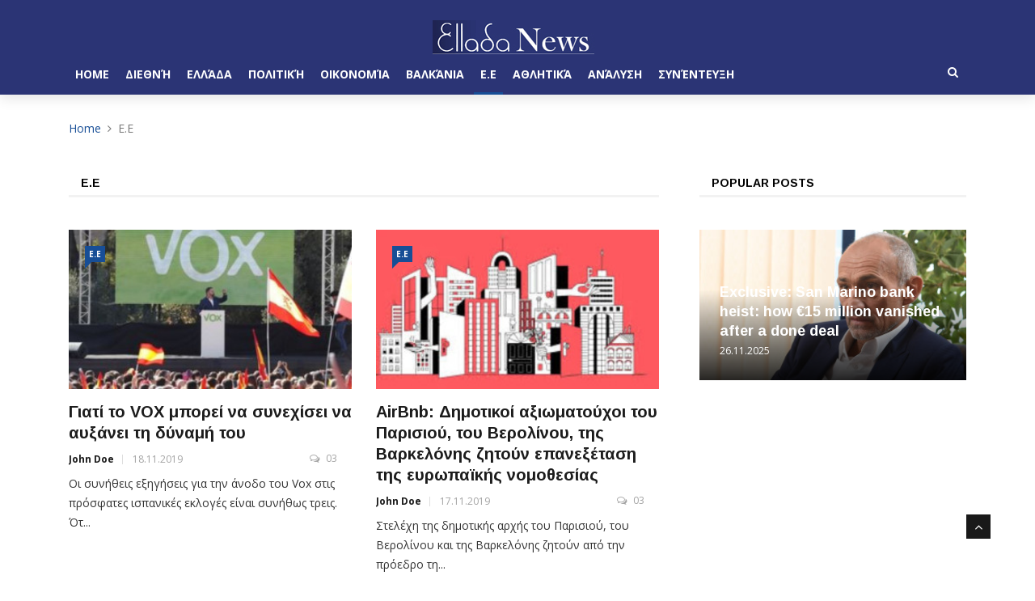

--- FILE ---
content_type: text/html; charset=UTF-8
request_url: https://eladanews.gr/category/eu
body_size: 9145
content:
<!DOCTYPE html>
<!--[if lt IE 7]><html class="ie ie6" xmlns="https://www.w3.org/1999/xhtml" lang="be"> <![endif]-->
<!--[if IE 7]><html class="ie ie7" xmlns="https://www.w3.org/1999/xhtml" lang="be"> <![endif]-->
<!--[if IE 8]><html class="ie ie8" xmlns="https://www.w3.org/1999/xhtml" lang="be"> <![endif]-->
<!--[if IE 9]><html class="ie ie9" xmlns="https://www.w3.org/1999/xhtml" lang="be"> <![endif]-->
<!--[if (gt IE 9)|!(IE)]><!-->
<html xmlns="https://www.w3.org/1999/xhtml" lang="be">
<head>
    <meta charset="utf-8" />
<meta http-equiv="Content-Type" content="text/html; charset=utf-8" />
<meta http-equiv="Content-Language" content="be" />
<meta http-equiv="X-UA-Compatible" content="IE=edge">
<meta name="language" content="bulgarian" />
<meta name="viewport" content="width=device-width, initial-scale=1" />
<meta name="robots" content="index, follow, max-snippet:-1, max-image-preview:large, max-video-preview:-1" />
<meta name="googlebot" content="index, follow, max-snippet:-1, max-image-preview:large, max-video-preview:-1" />
<meta name="bingbot" content="index, follow, max-snippet:-1, max-image-preview:large, max-video-preview:-1" />
<meta name="revisit-after" content="1 hours" />
<title>Ε.Ε | EladaNews.gr  </title>
<meta name="title" content="Ε.Ε | EladaNews.gr" />
<meta name="description" content="" />
<meta name="keywords" content="" />
<meta name="news_keywords" content="" />
<meta name="author" content="EladaNews.gr">
<meta name="rating" content="general">
<meta name="distribution" content="global">
<meta property="og:locale" content="bg_BG" />
<meta property="og:type" content="website" />
<meta property="og:title" content="Ε.Ε | EladaNews.gr" />
<meta property="og:description" content="" />
<meta property="og:url" content="https://eladanews.gr/category/eu" />
<meta property="og:site_name" content="EladaNews.gr" />
 
 
<meta property="article:publisher" content="Elada News" /> 

<meta property="article:author" content="EladaNews.gr" />
<meta name="thumbnail" content="" />
<meta property="og:image" content="" />
<meta property="og:image:alt" content="Ε.Ε | EladaNews.gr" />
<meta property="og:image:width" content="640" />
<meta property="og:image:height" content="360" />
<meta name="csrf-token" content="nka8apH5099bemOTJaxqX2vnyzWRZegRDMAOY4em">
<link rel="canonical" href="https://eladanews.gr/category/eu" />
<link rel="alternate" hreflang="be-BE" href="https://eladanews.gr/category/eu">
 
 


<link rel="preconnect" href="//www.google-analytics.com">
<link rel="preconnect" href="https://fonts.gstatic.com">
<link rel="dns-prefetch" href="//fonts.gstatic.com" />
<link rel="dns-prefetch" href="//www.googletagmanager.com" />
<link rel="dns-prefetch" href="//pagead2.googlesyndication.com" />
<link rel="dns-prefetch" href="//onesignal.com" />
<link rel="dns-prefetch" href="//cdn.onesignal.com" />
<link rel="dns-prefetch" href="//connect.facebook.net" />   
<link rel="dns-prefetch" href="//www.google.com" />


 

 

<link rel="icon" type="image/x-icon" href="https://eladanews.gr/assets/eladanews.gr/icons/favicon.ico">
<link rel="apple-touch-icon" sizes="57x57" href="https://eladanews.gr/assets/eladanews.gr/icons/apple-icon-57x57.png">
<link rel="apple-touch-icon" sizes="60x60" href="https://eladanews.gr/assets/eladanews.gr/icons/apple-icon-60x60.png">
<link rel="apple-touch-icon" sizes="72x72" href="https://eladanews.gr/assets/eladanews.gr/icons/apple-icon-72x72.png">
<link rel="apple-touch-icon" sizes="76x76" href="https://eladanews.gr/assets/eladanews.gr/icons/apple-icon-76x76.png">
<link rel="apple-touch-icon" sizes="114x114" href="https://eladanews.gr/assets/eladanews.gr/icons/apple-icon-114x114.png">
<link rel="apple-touch-icon" sizes="120x120" href="https://eladanews.gr/assets/eladanews.gr/icons/apple-icon-120x120.png">
<link rel="apple-touch-icon" sizes="144x144" href="https://eladanews.gr/assets/eladanews.gr/icons/apple-icon-144x144.png">
<link rel="apple-touch-icon" sizes="152x152" href="https://eladanews.gr/assets/eladanews.gr/icons/apple-icon-152x152.png">
<link rel="apple-touch-icon" sizes="180x180" href="https://eladanews.gr/assets/eladanews.gr/icons/apple-icon-180x180.png"> 
<link rel="icon" type="image/png" sizes="32x32" href="https://eladanews.gr/assets/eladanews.gr/icons/favicon-32x32.png"> 
<link rel="icon" type="image/png" sizes="16x16" href="https://eladanews.gr/assets/eladanews.gr/icons/favicon-16x16.png">
<meta name="msapplication-TileImage" content="https://eladanews.gr/assets/eladanews.gr/icons/ms-icon-144x144.png">
<link rel="manifest" href="/manifest.json">
 
    
    <!-- Bootstrap -->
    <link rel="stylesheet" href="https://eladanews.gr/assets/eladanews.gr/css/bootstrap.min.css?timer=1691420175">
    <!-- Template styles-->
    <link rel="stylesheet" href="https://eladanews.gr/assets/eladanews.gr/css/style.css?timer=1691420175">
    <!-- Responsive styles-->
    <link rel="stylesheet" href="https://eladanews.gr/assets/eladanews.gr/css/responsive.css?timer=1691420175">
    <!-- FontAwesome -->
    <link rel="stylesheet" href="https://eladanews.gr/assets/eladanews.gr/css/font-awesome.min.css?timer=1691420175">
    <!-- Owl Carousel -->
    <link rel="stylesheet" href="https://eladanews.gr/assets/eladanews.gr/css/owl.carousel.min.css?timer=1691420175">
    <link rel="stylesheet" href="https://eladanews.gr/assets/eladanews.gr/css/owl.theme.default.min.css?timer=1691420175">
    <!-- Colorbox -->
    <link rel="stylesheet" href="https://eladanews.gr/assets/eladanews.gr/css/colorbox.css?timer=1691420175">

    <!-- HTML5 shim, for IE6-8 support of HTML5 elements. All other JS at the end of file. -->
    <!--[if lt IE 9]>
      <script src="https://eladanews.gr/assets/eladanews.gr/js/html5shiv.js?timer=1691420175"></script>
      <script src="https://eladanews.gr/assets/eladanews.gr/js/respond.min.js?timer=1691420175"></script>
    <![endif]-->


     

</head>
<body>   

    <div class="body-inner">
 

        <header id="header" class="header">
    <div class="container">
      <div class="row">
        <div class="col-md-12">
          <div class="logo text-center">
             <a href="/">
              <img src="https://eladanews.gr/assets/eladanews.gr/images/logo.jpg?timer=1691420175" alt="">
             </a>
          </div>
        </div><!-- logo col end -->
 
      </div><!-- Row end -->
    </div><!-- Logo and banner area end -->



  <div class="main-nav clearfix">
    <div class="container">
      <div class="row">
        <nav class="navbar navbar-expand-lg col">
          <div class="site-nav-inner float-left">
               <button class="navbar-toggler" type="button" data-toggle="collapse" data-target="#navbarSupportedContent" aria-controls="navbarSupportedContent" aria-expanded="true" aria-label="Toggle navigation">
                  <i class="fa fa-bars"></i>
               </button>
               <!-- End of Navbar toggler -->

            <div id="navbarSupportedContent" class="collapse navbar-collapse navbar-responsive-collapse">
              <ul class="nav navbar-nav">

                <li class="nav-item ">
                  <a href="/" class="nav-link" >Home</a>
                  
                </li>

                                
                <li class="nav-item dropdown ">
                  <a href="https://eladanews.gr/category/worldnews" class="nav-link" >Διεθνή </a>


                  
                 
                </li>

                                 
                <li class="nav-item dropdown ">
                  <a href="https://eladanews.gr/category/greece" class="nav-link" >Ελλάδα </a>


                  
                 
                </li>

                                 
                <li class="nav-item dropdown ">
                  <a href="https://eladanews.gr/category/politics" class="nav-link" >Πολιτική </a>


                  
                 
                </li>

                                 
                <li class="nav-item dropdown ">
                  <a href="https://eladanews.gr/category/economy" class="nav-link" >Οικονομία </a>


                  
                 
                </li>

                                 
                <li class="nav-item dropdown ">
                  <a href="https://eladanews.gr/category/balkans" class="nav-link" >Βαλκάνια </a>


                  
                 
                </li>

                                 
                <li class="nav-item dropdown  active ">
                  <a href="https://eladanews.gr/category/eu" class="nav-link" >Ε.Ε </a>


                  
                 
                </li>

                                 
                <li class="nav-item dropdown ">
                  <a href="https://eladanews.gr/category/sport-2" class="nav-link" >Αθλητικά </a>


                  
                 
                </li>

                                 
                <li class="nav-item dropdown ">
                  <a href="https://eladanews.gr/category/analysis" class="nav-link" >Ανάλυση </a>


                  
                 
                </li>

                                 
                <li class="nav-item dropdown ">
                  <a href="https://eladanews.gr/category/intreview" class="nav-link" >Συνέντευξη </a>


                  
                 
                </li>

                  
              </ul><!--/ Nav ul end -->
            </div><!--/ Collapse end -->

          </div><!-- Site Navbar inner end -->
        </nav><!--/ Navigation end -->

        <div class="nav-search">
          <span id="search"><i class="fa fa-search"></i></span>
        </div><!-- Search end -->
        
        <div class="search-block" style="display: none;">
          <form method="GET" action="https://eladanews.gr/search" accept-charset="UTF-8" class="ts-search-group"> 
          
          <input class="form-control" placeholder="Type what you want and enter" required="required" name="q" type="search">
          <span class="search-close">&times;</span>
          </form>
        </div><!-- Site search end -->

      </div><!--/ Row end -->
    </div><!--/ Container end -->

  </div><!-- Menu wrapper end -->


  </header><!--/ Header end -->

 
        

         

<div class="page-title">
	<div class="container">
		<div class="row">
			<div class="col-sm-12">
				<ol class="breadcrumb">
 					<li><a href="/">Home</a></li>
 					<li>Ε.Ε</li>
 				</ol>
			</div><!-- Col end -->
		</div><!-- Row end -->
	</div><!-- Container end -->
</div>

<section class="block-wrapper">
	<div class="container">
		<div class="row">
			<div class="col-lg-8 col-md-12">

				<div class="block category-listing">
					<h1 class="block-title"><span>Ε.Ε</span></h1>
 

					<div class="row">
												<div class="col-md-6">
							<div class="post-block-style post-grid clearfix">
								<div class="post-thumb">
									<a href="https://eladanews.gr/giati-to-vox-mpori-na-sinekhisei-na-auksanei-ti-dynami-toy/5476" title="Γιατί το VOX μπορεί να συνεχίσει να αυξάνει τη δύναμή του">
										<img class="img-fluid" src="https://eladanews.gr/media/5/2019/11/18/4919/320x180.jpg?timer=1691443783" alt="Γιατί το VOX μπορεί να συνεχίσει να αυξάνει τη δύναμή του">
									</a>
								</div>
								<a class="post-cat" href="https://eladanews.gr/category/eu" title="Ε.Ε">Ε.Ε</a>	
								<div class="post-content">
						 			<h2 class="post-title title-large">
						 				<a href="https://eladanews.gr/giati-to-vox-mpori-na-sinekhisei-na-auksanei-ti-dynami-toy/5476" title="Γιατί το VOX μπορεί να συνεχίσει να αυξάνει τη δύναμή του">Γιατί το VOX μπορεί να συνεχίσει να αυξάνει τη δύναμή του</a>
						 			</h2>
						 			<div class="post-meta">
						 				<span class="post-author"><a href="#">John Doe</a></span>
						 				<span class="post-date">18.11.2019</span>
						 				<span class="post-comment pull-right"><i class="fa fa-comments-o"></i>
										<a href="#" class="comments-link"><span>03</span></a></span>
						 			</div>
						 			<p>Οι συνήθεις εξηγήσεις για την άνοδο του Vox στις πρόσφατες ισπανικές εκλογές είναι συνήθως τρεις. Ότ...</p>
					 			</div><!-- Post content end -->
							</div><!-- Post Block style end -->
						</div><!-- Col 1 end -->
												<div class="col-md-6">
							<div class="post-block-style post-grid clearfix">
								<div class="post-thumb">
									<a href="https://eladanews.gr/airbnb-dimotiki-aksiomatoukhoi-toy-parisiou-toy-berolinoy-tis-barkelonis-zitoun-epaneksetasi-tis-efropaikis-nomothesias/5485" title="AirBnb: Δημοτικοί αξιωματούχοι του Παρισιού, του Βερολίνου, της Βαρκελόνης ζητούν επανεξέταση της ευρωπαϊκής νομοθεσίας">
										<img class="img-fluid" src="https://eladanews.gr/media/5/2019/11/17/4928/320x180.jpg?timer=1691443783" alt="AirBnb: Δημοτικοί αξιωματούχοι του Παρισιού, του Βερολίνου, της Βαρκελόνης ζητούν επανεξέταση της ευρωπαϊκής νομοθεσίας">
									</a>
								</div>
								<a class="post-cat" href="https://eladanews.gr/category/eu" title="Ε.Ε">Ε.Ε</a>	
								<div class="post-content">
						 			<h2 class="post-title title-large">
						 				<a href="https://eladanews.gr/airbnb-dimotiki-aksiomatoukhoi-toy-parisiou-toy-berolinoy-tis-barkelonis-zitoun-epaneksetasi-tis-efropaikis-nomothesias/5485" title="AirBnb: Δημοτικοί αξιωματούχοι του Παρισιού, του Βερολίνου, της Βαρκελόνης ζητούν επανεξέταση της ευρωπαϊκής νομοθεσίας">AirBnb: Δημοτικοί αξιωματούχοι του Παρισιού, του Βερολίνου, της Βαρκελόνης ζητούν επανεξέταση της ευρωπαϊκής νομοθεσίας</a>
						 			</h2>
						 			<div class="post-meta">
						 				<span class="post-author"><a href="#">John Doe</a></span>
						 				<span class="post-date">17.11.2019</span>
						 				<span class="post-comment pull-right"><i class="fa fa-comments-o"></i>
										<a href="#" class="comments-link"><span>03</span></a></span>
						 			</div>
						 			<p>Στελέχη της δημοτικής αρχής του Παρισιού, του Βερολίνου και της Βαρκελόνης ζητούν από την πρόεδρο τη...</p>
					 			</div><!-- Post content end -->
							</div><!-- Post Block style end -->
						</div><!-- Col 1 end -->
												<div class="col-md-6">
							<div class="post-block-style post-grid clearfix">
								<div class="post-thumb">
									<a href="https://eladanews.gr/aparaititi-i-epikairopiisi-tis-senghken/5497" title="Απαραίτητη η επικαιροποίηση της Σένγκεν">
										<img class="img-fluid" src="https://eladanews.gr/media/5/2019/11/16/4939/320x180.jpg?timer=1691443783" alt="Απαραίτητη η επικαιροποίηση της Σένγκεν">
									</a>
								</div>
								<a class="post-cat" href="https://eladanews.gr/category/eu" title="Ε.Ε">Ε.Ε</a>	
								<div class="post-content">
						 			<h2 class="post-title title-large">
						 				<a href="https://eladanews.gr/aparaititi-i-epikairopiisi-tis-senghken/5497" title="Απαραίτητη η επικαιροποίηση της Σένγκεν">Απαραίτητη η επικαιροποίηση της Σένγκεν</a>
						 			</h2>
						 			<div class="post-meta">
						 				<span class="post-author"><a href="#">John Doe</a></span>
						 				<span class="post-date">16.11.2019</span>
						 				<span class="post-comment pull-right"><i class="fa fa-comments-o"></i>
										<a href="#" class="comments-link"><span>03</span></a></span>
						 			</div>
						 			<p>Η περιοχή χωρίς σύνορα της Σένγκεν παραμένει ένα από τα πιο δημοφιλή επιτεύγματα της EE. Αν και οι π...</p>
					 			</div><!-- Post content end -->
							</div><!-- Post Block style end -->
						</div><!-- Col 1 end -->
												<div class="col-md-6">
							<div class="post-block-style post-grid clearfix">
								<div class="post-thumb">
									<a href="https://eladanews.gr/se-katastasi-fisikis-katastrofis-kiryssetai-i-benetia/5504" title="Σε κατάσταση φυσικής καταστροφής κηρύσσεται η Βενετία">
										<img class="img-fluid" src="https://eladanews.gr/media/5/2019/11/15/4946/320x180.jpg?timer=1691443783" alt="Σε κατάσταση φυσικής καταστροφής κηρύσσεται η Βενετία">
									</a>
								</div>
								<a class="post-cat" href="https://eladanews.gr/category/eu" title="Ε.Ε">Ε.Ε</a>	
								<div class="post-content">
						 			<h2 class="post-title title-large">
						 				<a href="https://eladanews.gr/se-katastasi-fisikis-katastrofis-kiryssetai-i-benetia/5504" title="Σε κατάσταση φυσικής καταστροφής κηρύσσεται η Βενετία">Σε κατάσταση φυσικής καταστροφής κηρύσσεται η Βενετία</a>
						 			</h2>
						 			<div class="post-meta">
						 				<span class="post-author"><a href="#">John Doe</a></span>
						 				<span class="post-date">15.11.2019</span>
						 				<span class="post-comment pull-right"><i class="fa fa-comments-o"></i>
										<a href="#" class="comments-link"><span>03</span></a></span>
						 			</div>
						 			<p>Η Βενετία μετρά τις πληγές της από τη δεύτερη μεγαλύτερη πλημμυρίδα στην ιστορία της που την έπληξε...</p>
					 			</div><!-- Post content end -->
							</div><!-- Post Block style end -->
						</div><!-- Col 1 end -->
												<div class="col-md-6">
							<div class="post-block-style post-grid clearfix">
								<div class="post-thumb">
									<a href="https://eladanews.gr/provadisma-10-posostiaion-monadon-ghia-toys-toris-dikhnei-dimoskopisi/5513" title="Προβάδισμα 10 ποσοστιαίων μονάδων για τους Τόρις δείχνει δημοσκόπηση">
										<img class="img-fluid" src="https://eladanews.gr/media/5/2019/11/14/4960/320x180.jpg?timer=1691443783" alt="Προβάδισμα 10 ποσοστιαίων μονάδων για τους Τόρις δείχνει δημοσκόπηση">
									</a>
								</div>
								<a class="post-cat" href="https://eladanews.gr/category/eu" title="Ε.Ε">Ε.Ε</a>	
								<div class="post-content">
						 			<h2 class="post-title title-large">
						 				<a href="https://eladanews.gr/provadisma-10-posostiaion-monadon-ghia-toys-toris-dikhnei-dimoskopisi/5513" title="Προβάδισμα 10 ποσοστιαίων μονάδων για τους Τόρις δείχνει δημοσκόπηση">Προβάδισμα 10 ποσοστιαίων μονάδων για τους Τόρις δείχνει δημοσκόπηση</a>
						 			</h2>
						 			<div class="post-meta">
						 				<span class="post-author"><a href="#">John Doe</a></span>
						 				<span class="post-date">14.11.2019</span>
						 				<span class="post-comment pull-right"><i class="fa fa-comments-o"></i>
										<a href="#" class="comments-link"><span>03</span></a></span>
						 			</div>
						 			<p>Προβάδισμα 10 ποσοστιαίων μονάδων για το Συντηρητικό Κόμμα του Μπόρις Τζόνσον έναντι του Εργαιτκού Κ...</p>
					 			</div><!-- Post content end -->
							</div><!-- Post Block style end -->
						</div><!-- Col 1 end -->
												<div class="col-md-6">
							<div class="post-block-style post-grid clearfix">
								<div class="post-thumb">
									<a href="https://eladanews.gr/aneksighiti-kai-eponidisti-i-anavoli-tis-dimosiopiisis-tis-ekthesis-ghia-tis-paremvaseis-tis-rosias/5520" title="&quot;Ανεξήγητη και επονείδιστη&quot; η αναβολή της δημοσιοποίησης της έκθεσης για τις παρεμβάσεις της Ρωσίας">
										<img class="img-fluid" src="https://eladanews.gr/media/5/2019/11/13/4966/320x180.jpg?timer=1691443783" alt="&quot;Ανεξήγητη και επονείδιστη&quot; η αναβολή της δημοσιοποίησης της έκθεσης για τις παρεμβάσεις της Ρωσίας">
									</a>
								</div>
								<a class="post-cat" href="https://eladanews.gr/category/eu" title="Ε.Ε">Ε.Ε</a>	
								<div class="post-content">
						 			<h2 class="post-title title-large">
						 				<a href="https://eladanews.gr/aneksighiti-kai-eponidisti-i-anavoli-tis-dimosiopiisis-tis-ekthesis-ghia-tis-paremvaseis-tis-rosias/5520" title="&quot;Ανεξήγητη και επονείδιστη&quot; η αναβολή της δημοσιοποίησης της έκθεσης για τις παρεμβάσεις της Ρωσίας">&quot;Ανεξήγητη και επονείδιστη&quot; η αναβολή της δημοσιοποίησης της έκθεσης για τις παρεμβάσεις της Ρωσίας</a>
						 			</h2>
						 			<div class="post-meta">
						 				<span class="post-author"><a href="#">John Doe</a></span>
						 				<span class="post-date">13.11.2019</span>
						 				<span class="post-comment pull-right"><i class="fa fa-comments-o"></i>
										<a href="#" class="comments-link"><span>03</span></a></span>
						 			</div>
						 			<p>Το γεγονός ότι η Βρετανία δεν έχει δώσει στη δημοσιότητα κοινοβουλευτική έκθεση για τη ρωσική παρέμβ...</p>
					 			</div><!-- Post content end -->
							</div><!-- Post Block style end -->
						</div><!-- Col 1 end -->
												<div class="col-md-6">
							<div class="post-block-style post-grid clearfix">
								<div class="post-thumb">
									<a href="https://eladanews.gr/ispania-h-oikonomia-sto-ralanti-me-fonto-tin-politiki-astatheia/5531" title="Ισπανία: Η οικονομία στο ραλαντί με φόντο την πολιτική αστάθεια">
										<img class="img-fluid" src="https://eladanews.gr/media/5/2019/11/12/4976/320x180.jpg?timer=1691443783" alt="Ισπανία: Η οικονομία στο ραλαντί με φόντο την πολιτική αστάθεια">
									</a>
								</div>
								<a class="post-cat" href="https://eladanews.gr/category/eu" title="Ε.Ε">Ε.Ε</a>	
								<div class="post-content">
						 			<h2 class="post-title title-large">
						 				<a href="https://eladanews.gr/ispania-h-oikonomia-sto-ralanti-me-fonto-tin-politiki-astatheia/5531" title="Ισπανία: Η οικονομία στο ραλαντί με φόντο την πολιτική αστάθεια">Ισπανία: Η οικονομία στο ραλαντί με φόντο την πολιτική αστάθεια</a>
						 			</h2>
						 			<div class="post-meta">
						 				<span class="post-author"><a href="#">John Doe</a></span>
						 				<span class="post-date">12.11.2019</span>
						 				<span class="post-comment pull-right"><i class="fa fa-comments-o"></i>
										<a href="#" class="comments-link"><span>03</span></a></span>
						 			</div>
						 			<p>Στην Μαδρίτη, ο Ρομπέρτο Γκαρίδο, αντιπρόσωπος της Renault, βλέπει τις πωλήσεις να πέφτουν από τον Ι...</p>
					 			</div><!-- Post content end -->
							</div><!-- Post Block style end -->
						</div><!-- Col 1 end -->
												<div class="col-md-6">
							<div class="post-block-style post-grid clearfix">
								<div class="post-thumb">
									<a href="https://eladanews.gr/h-barsovia-theori-epikindina-skholia-toy-proedroy-makron-ghia-to-nato/5543" title="Η Βαρσοβία θεωρεί &quot;επικίνδυνα&quot; σχόλια του προέδρου Μακρόν για το ΝΑΤΟ">
										<img class="img-fluid" src="https://eladanews.gr/media/5/2019/11/11/4987/320x180.png?timer=1691443783" alt="Η Βαρσοβία θεωρεί &quot;επικίνδυνα&quot; σχόλια του προέδρου Μακρόν για το ΝΑΤΟ">
									</a>
								</div>
								<a class="post-cat" href="https://eladanews.gr/category/eu" title="Ε.Ε">Ε.Ε</a>	
								<div class="post-content">
						 			<h2 class="post-title title-large">
						 				<a href="https://eladanews.gr/h-barsovia-theori-epikindina-skholia-toy-proedroy-makron-ghia-to-nato/5543" title="Η Βαρσοβία θεωρεί &quot;επικίνδυνα&quot; σχόλια του προέδρου Μακρόν για το ΝΑΤΟ">Η Βαρσοβία θεωρεί &quot;επικίνδυνα&quot; σχόλια του προέδρου Μακρόν για το ΝΑΤΟ</a>
						 			</h2>
						 			<div class="post-meta">
						 				<span class="post-author"><a href="#">John Doe</a></span>
						 				<span class="post-date">11.11.2019</span>
						 				<span class="post-comment pull-right"><i class="fa fa-comments-o"></i>
										<a href="#" class="comments-link"><span>03</span></a></span>
						 			</div>
						 			<p>Τα επικριτικά σχόλια του Γάλλου προέδρου Εμανουέλ Μακρόν για το ΝΑΤΟ είναι «επικίνδυνα», έκρινε ο Πο...</p>
					 			</div><!-- Post content end -->
							</div><!-- Post Block style end -->
						</div><!-- Col 1 end -->
												<div class="col-md-6">
							<div class="post-block-style post-grid clearfix">
								<div class="post-thumb">
									<a href="https://eladanews.gr/zelenski-h-adeia-tis-danias-ghia-ton-nord-stream-2-apodinamwnei-tin-efrwpi-kai-eniskhyei-tin-rosia/5548" title="Ζελένσκι: Η άδεια της Δανίας για τον Nord Stream-2 αποδυναμώνει την Ευρώπη και ενισχύει την Ρωσία,">
										<img class="img-fluid" src="https://eladanews.gr/media/5/2019/11/03/4991/320x180.png?timer=1691443783" alt="Ζελένσκι: Η άδεια της Δανίας για τον Nord Stream-2 αποδυναμώνει την Ευρώπη και ενισχύει την Ρωσία,">
									</a>
								</div>
								<a class="post-cat" href="https://eladanews.gr/category/eu" title="Ε.Ε">Ε.Ε</a>	
								<div class="post-content">
						 			<h2 class="post-title title-large">
						 				<a href="https://eladanews.gr/zelenski-h-adeia-tis-danias-ghia-ton-nord-stream-2-apodinamwnei-tin-efrwpi-kai-eniskhyei-tin-rosia/5548" title="Ζελένσκι: Η άδεια της Δανίας για τον Nord Stream-2 αποδυναμώνει την Ευρώπη και ενισχύει την Ρωσία,">Ζελένσκι: Η άδεια της Δανίας για τον Nord Stream-2 αποδυναμώνει την Ευρώπη και ενισχύει την Ρωσία,</a>
						 			</h2>
						 			<div class="post-meta">
						 				<span class="post-author"><a href="#">John Doe</a></span>
						 				<span class="post-date">03.11.2019</span>
						 				<span class="post-comment pull-right"><i class="fa fa-comments-o"></i>
										<a href="#" class="comments-link"><span>03</span></a></span>
						 			</div>
						 			<p>Η απόφαση της Δανίας να δώσει άδεια για την διέλευση μέσω των υδάτων της του αγωγού φυσικού αερίου N...</p>
					 			</div><!-- Post content end -->
							</div><!-- Post Block style end -->
						</div><!-- Col 1 end -->
												<div class="col-md-6">
							<div class="post-block-style post-grid clearfix">
								<div class="post-thumb">
									<a href="https://eladanews.gr/to-provlima-tis-efrwpis-me-ti-dieurinsi/5562" title="Το πρόβλημα της Ευρώπης με τη διεύρυνση">
										<img class="img-fluid" src="https://eladanews.gr/media/5/2019/11/02/5002/320x180.jpg?timer=1691443783" alt="Το πρόβλημα της Ευρώπης με τη διεύρυνση">
									</a>
								</div>
								<a class="post-cat" href="https://eladanews.gr/category/eu" title="Ε.Ε">Ε.Ε</a>	
								<div class="post-content">
						 			<h2 class="post-title title-large">
						 				<a href="https://eladanews.gr/to-provlima-tis-efrwpis-me-ti-dieurinsi/5562" title="Το πρόβλημα της Ευρώπης με τη διεύρυνση">Το πρόβλημα της Ευρώπης με τη διεύρυνση</a>
						 			</h2>
						 			<div class="post-meta">
						 				<span class="post-author"><a href="#">John Doe</a></span>
						 				<span class="post-date">02.11.2019</span>
						 				<span class="post-comment pull-right"><i class="fa fa-comments-o"></i>
										<a href="#" class="comments-link"><span>03</span></a></span>
						 			</div>
						 			<p>Δεν είναι μια καλή περίοδος για τις χώρες στα Δυτικά Βαλκάνια. Ή για υποστηρικτές της ιδέας &quot;περισσό...</p>
					 			</div><!-- Post content end -->
							</div><!-- Post Block style end -->
						</div><!-- Col 1 end -->
												<div class="col-md-6">
							<div class="post-block-style post-grid clearfix">
								<div class="post-thumb">
									<a href="https://eladanews.gr/fiat-chrysler-kai-peugeot-skhediazoyn-na-dimioyrghisoyn-tin-4i-autokinitoviomikhania-ston-kosmo/5566" title="Fiat Chrysler και Peugeot σχεδιάζουν να δημιουργήσουν την 4η αυτοκινητοβιομηχανία στον κόσμο">
										<img class="img-fluid" src="https://eladanews.gr/media/5/2019/11/01/5006/320x180.jpg?timer=1691443783" alt="Fiat Chrysler και Peugeot σχεδιάζουν να δημιουργήσουν την 4η αυτοκινητοβιομηχανία στον κόσμο">
									</a>
								</div>
								<a class="post-cat" href="https://eladanews.gr/category/eu" title="Ε.Ε">Ε.Ε</a>	
								<div class="post-content">
						 			<h2 class="post-title title-large">
						 				<a href="https://eladanews.gr/fiat-chrysler-kai-peugeot-skhediazoyn-na-dimioyrghisoyn-tin-4i-autokinitoviomikhania-ston-kosmo/5566" title="Fiat Chrysler και Peugeot σχεδιάζουν να δημιουργήσουν την 4η αυτοκινητοβιομηχανία στον κόσμο">Fiat Chrysler και Peugeot σχεδιάζουν να δημιουργήσουν την 4η αυτοκινητοβιομηχανία στον κόσμο</a>
						 			</h2>
						 			<div class="post-meta">
						 				<span class="post-author"><a href="#">John Doe</a></span>
						 				<span class="post-date">01.11.2019</span>
						 				<span class="post-comment pull-right"><i class="fa fa-comments-o"></i>
										<a href="#" class="comments-link"><span>03</span></a></span>
						 			</div>
						 			<p>Η Fiat Chrysler και ο όμιλος PSA, στον οποίο ανήκει η Peugeot, σχεδιάζουν να ενώσουν τις δυνάμεις το...</p>
					 			</div><!-- Post content end -->
							</div><!-- Post Block style end -->
						</div><!-- Col 1 end -->
												<div class="col-md-6">
							<div class="post-block-style post-grid clearfix">
								<div class="post-thumb">
									<a href="https://eladanews.gr/h-germania-den-katevale-tis-anaghkaies-prospatheies-dimosionomikis-anakampsis/5574" title="Η Γερμανία δεν κατέβαλε τις αναγκαίες προσπάθειες δημοσιονομικής ανάκαμψης">
										<img class="img-fluid" src="https://eladanews.gr/media/5/2019/10/31/5014/320x180.jpg?timer=1691443783" alt="Η Γερμανία δεν κατέβαλε τις αναγκαίες προσπάθειες δημοσιονομικής ανάκαμψης">
									</a>
								</div>
								<a class="post-cat" href="https://eladanews.gr/category/eu" title="Ε.Ε">Ε.Ε</a>	
								<div class="post-content">
						 			<h2 class="post-title title-large">
						 				<a href="https://eladanews.gr/h-germania-den-katevale-tis-anaghkaies-prospatheies-dimosionomikis-anakampsis/5574" title="Η Γερμανία δεν κατέβαλε τις αναγκαίες προσπάθειες δημοσιονομικής ανάκαμψης">Η Γερμανία δεν κατέβαλε τις αναγκαίες προσπάθειες δημοσιονομικής ανάκαμψης</a>
						 			</h2>
						 			<div class="post-meta">
						 				<span class="post-author"><a href="#">John Doe</a></span>
						 				<span class="post-date">31.10.2019</span>
						 				<span class="post-comment pull-right"><i class="fa fa-comments-o"></i>
										<a href="#" class="comments-link"><span>03</span></a></span>
						 			</div>
						 			<p>Οι χώρες με δημοσιονομικό πλεόνασμα, ανάμεσά τους η Γερμανία, «δεν κατέβαλαν πραγματικά τις αναγκαίε...</p>
					 			</div><!-- Post content end -->
							</div><!-- Post Block style end -->
						</div><!-- Col 1 end -->
												<div class="col-md-6">
							<div class="post-block-style post-grid clearfix">
								<div class="post-thumb">
									<a href="https://eladanews.gr/stis-12-dekemvrioy-oi-proores-ekloghes-sti-bretania-meta-to-prasino-fos-toy-koinovoylioy/5587" title="Στις 12 Δεκεμβρίου οι πρόωρες εκλογές στη Βρετανία, μετά το «πράσινο φως» του κοινοβουλίου">
										<img class="img-fluid" src="https://eladanews.gr/media/5/2019/10/30/5025/320x180.jpg?timer=1691443783" alt="Στις 12 Δεκεμβρίου οι πρόωρες εκλογές στη Βρετανία, μετά το «πράσινο φως» του κοινοβουλίου">
									</a>
								</div>
								<a class="post-cat" href="https://eladanews.gr/category/eu" title="Ε.Ε">Ε.Ε</a>	
								<div class="post-content">
						 			<h2 class="post-title title-large">
						 				<a href="https://eladanews.gr/stis-12-dekemvrioy-oi-proores-ekloghes-sti-bretania-meta-to-prasino-fos-toy-koinovoylioy/5587" title="Στις 12 Δεκεμβρίου οι πρόωρες εκλογές στη Βρετανία, μετά το «πράσινο φως» του κοινοβουλίου">Στις 12 Δεκεμβρίου οι πρόωρες εκλογές στη Βρετανία, μετά το «πράσινο φως» του κοινοβουλίου</a>
						 			</h2>
						 			<div class="post-meta">
						 				<span class="post-author"><a href="#">John Doe</a></span>
						 				<span class="post-date">30.10.2019</span>
						 				<span class="post-comment pull-right"><i class="fa fa-comments-o"></i>
										<a href="#" class="comments-link"><span>03</span></a></span>
						 			</div>
						 			<p>Το κοινοβούλιο της Βρετανίας ενέκρινε με συντριπτική πλειοψηφία το νομοσχέδιο για τη διεξαγωγή πρόωρ...</p>
					 			</div><!-- Post content end -->
							</div><!-- Post Block style end -->
						</div><!-- Col 1 end -->
												<div class="col-md-6">
							<div class="post-block-style post-grid clearfix">
								<div class="post-thumb">
									<a href="https://eladanews.gr/efrozwni-oi-trapezes-khalarosan-ta-kritiria-khorighisis-danion-sto-trito-trimino/5596" title="Ευρωζώνη: Οι τράπεζες χαλάρωσαν τα κριτήρια χορήγησης δανείων στο τρίτο τρίμηνο">
										<img class="img-fluid" src="https://eladanews.gr/media/5/2019/10/29/5031/320x180.jpg?timer=1691443783" alt="Ευρωζώνη: Οι τράπεζες χαλάρωσαν τα κριτήρια χορήγησης δανείων στο τρίτο τρίμηνο">
									</a>
								</div>
								<a class="post-cat" href="https://eladanews.gr/category/eu" title="Ε.Ε">Ε.Ε</a>	
								<div class="post-content">
						 			<h2 class="post-title title-large">
						 				<a href="https://eladanews.gr/efrozwni-oi-trapezes-khalarosan-ta-kritiria-khorighisis-danion-sto-trito-trimino/5596" title="Ευρωζώνη: Οι τράπεζες χαλάρωσαν τα κριτήρια χορήγησης δανείων στο τρίτο τρίμηνο">Ευρωζώνη: Οι τράπεζες χαλάρωσαν τα κριτήρια χορήγησης δανείων στο τρίτο τρίμηνο</a>
						 			</h2>
						 			<div class="post-meta">
						 				<span class="post-author"><a href="#">John Doe</a></span>
						 				<span class="post-date">29.10.2019</span>
						 				<span class="post-comment pull-right"><i class="fa fa-comments-o"></i>
										<a href="#" class="comments-link"><span>03</span></a></span>
						 			</div>
						 			<p>Οι τράπεζες της Ευρωζώνης χαλάρωσαν τους πιστωτικούς κανόνες τους στο τρίτο τρίμηνο και αναμένεται ν...</p>
					 			</div><!-- Post content end -->
							</div><!-- Post Block style end -->
						</div><!-- Col 1 end -->
												<div class="col-md-6">
							<div class="post-block-style post-grid clearfix">
								<div class="post-thumb">
									<a href="https://eladanews.gr/lyghise-o-makron-olotakhws-ghia-3mini-anavoli-sto-brexit/5609" title="«Λύγισε» ο Μακρόν – Ολοταχώς για 3μηνη αναβολή στο Brexit">
										<img class="img-fluid" src="" alt="«Λύγισε» ο Μακρόν – Ολοταχώς για 3μηνη αναβολή στο Brexit">
									</a>
								</div>
								<a class="post-cat" href="https://eladanews.gr/category/eu" title="Ε.Ε">Ε.Ε</a>	
								<div class="post-content">
						 			<h2 class="post-title title-large">
						 				<a href="https://eladanews.gr/lyghise-o-makron-olotakhws-ghia-3mini-anavoli-sto-brexit/5609" title="«Λύγισε» ο Μακρόν – Ολοταχώς για 3μηνη αναβολή στο Brexit">«Λύγισε» ο Μακρόν – Ολοταχώς για 3μηνη αναβολή στο Brexit</a>
						 			</h2>
						 			<div class="post-meta">
						 				<span class="post-author"><a href="#">John Doe</a></span>
						 				<span class="post-date">28.10.2019</span>
						 				<span class="post-comment pull-right"><i class="fa fa-comments-o"></i>
										<a href="#" class="comments-link"><span>03</span></a></span>
						 			</div>
						 			<p>Σε αναβολή του Brexit έως την 31 Ιανουαρίου προσανατολίζεται η Ευρωπαϊκή Ένωση, σύμφωνα με πηγή από...</p>
					 			</div><!-- Post content end -->
							</div><!-- Post Block style end -->
						</div><!-- Col 1 end -->
												<div class="col-md-6">
							<div class="post-block-style post-grid clearfix">
								<div class="post-thumb">
									<a href="https://eladanews.gr/synodos-korifis-thriler-khoris-telos-ghia-ton-neo-giounker/5621" title="Σύνοδος Κορυφής: Θρίλερ χωρίς τέλος για τον νέο Γιούνκερ">
										<img class="img-fluid" src="https://eladanews.gr/media/5/2019/07/01/5052/320x180.jpg?timer=1691443783" alt="Σύνοδος Κορυφής: Θρίλερ χωρίς τέλος για τον νέο Γιούνκερ">
									</a>
								</div>
								<a class="post-cat" href="https://eladanews.gr/category/eu" title="Ε.Ε">Ε.Ε</a>	
								<div class="post-content">
						 			<h2 class="post-title title-large">
						 				<a href="https://eladanews.gr/synodos-korifis-thriler-khoris-telos-ghia-ton-neo-giounker/5621" title="Σύνοδος Κορυφής: Θρίλερ χωρίς τέλος για τον νέο Γιούνκερ">Σύνοδος Κορυφής: Θρίλερ χωρίς τέλος για τον νέο Γιούνκερ</a>
						 			</h2>
						 			<div class="post-meta">
						 				<span class="post-author"><a href="#">John Doe</a></span>
						 				<span class="post-date">01.07.2019</span>
						 				<span class="post-comment pull-right"><i class="fa fa-comments-o"></i>
										<a href="#" class="comments-link"><span>03</span></a></span>
						 			</div>
						 			<p>Ξημέρωσε στις Βρυξέλλες ακόμα να… τελειώσει η Σύνοδος κορυφής για τα νέα πρόσωπα στις κορυφαίες θέσε...</p>
					 			</div><!-- Post content end -->
							</div><!-- Post Block style end -->
						</div><!-- Col 1 end -->
												<div class="col-md-6">
							<div class="post-block-style post-grid clearfix">
								<div class="post-thumb">
									<a href="https://eladanews.gr/ektakti-synodos-korifis-o-ghordios-desmos-tis-ee-zita-lysi/5627" title="Έκτακτη Σύνοδος Κορυφής: Ο &quot;γόρδιος δεσμός&quot; της Ε.Ε. ζητά λύση">
										<img class="img-fluid" src="https://eladanews.gr/media/5/2019/06/30/5060/320x180.png?timer=1691443784" alt="Έκτακτη Σύνοδος Κορυφής: Ο &quot;γόρδιος δεσμός&quot; της Ε.Ε. ζητά λύση">
									</a>
								</div>
								<a class="post-cat" href="https://eladanews.gr/category/eu" title="Ε.Ε">Ε.Ε</a>	
								<div class="post-content">
						 			<h2 class="post-title title-large">
						 				<a href="https://eladanews.gr/ektakti-synodos-korifis-o-ghordios-desmos-tis-ee-zita-lysi/5627" title="Έκτακτη Σύνοδος Κορυφής: Ο &quot;γόρδιος δεσμός&quot; της Ε.Ε. ζητά λύση">Έκτακτη Σύνοδος Κορυφής: Ο &quot;γόρδιος δεσμός&quot; της Ε.Ε. ζητά λύση</a>
						 			</h2>
						 			<div class="post-meta">
						 				<span class="post-author"><a href="#">John Doe</a></span>
						 				<span class="post-date">30.06.2019</span>
						 				<span class="post-comment pull-right"><i class="fa fa-comments-o"></i>
										<a href="#" class="comments-link"><span>03</span></a></span>
						 			</div>
						 			<p>Στη Σύνοδο Κορυφής της G20, η οποία διεξήχθη στην Οζάκα της Ιαπωνίας, ένα από τα πιο καυτά θέματα στ...</p>
					 			</div><!-- Post content end -->
							</div><!-- Post Block style end -->
						</div><!-- Col 1 end -->
												<div class="col-md-6">
							<div class="post-block-style post-grid clearfix">
								<div class="post-thumb">
									<a href="https://eladanews.gr/oi-efropaioi-ighetes-simfwnisan-na-min-analavei-tin-proedria-tis-komision-o-manfrent-bemper/5634" title="Οι Ευρωπαίοι ηγέτες συμφώνησαν να μην αναλάβει την προεδρία της Κομισιόν ο Μάνφρεντ Βέμπερ">
										<img class="img-fluid" src="https://eladanews.gr/media/5/2019/06/29/5064/320x180.jpg?timer=1691443784" alt="Οι Ευρωπαίοι ηγέτες συμφώνησαν να μην αναλάβει την προεδρία της Κομισιόν ο Μάνφρεντ Βέμπερ">
									</a>
								</div>
								<a class="post-cat" href="https://eladanews.gr/category/eu" title="Ε.Ε">Ε.Ε</a>	
								<div class="post-content">
						 			<h2 class="post-title title-large">
						 				<a href="https://eladanews.gr/oi-efropaioi-ighetes-simfwnisan-na-min-analavei-tin-proedria-tis-komision-o-manfrent-bemper/5634" title="Οι Ευρωπαίοι ηγέτες συμφώνησαν να μην αναλάβει την προεδρία της Κομισιόν ο Μάνφρεντ Βέμπερ">Οι Ευρωπαίοι ηγέτες συμφώνησαν να μην αναλάβει την προεδρία της Κομισιόν ο Μάνφρεντ Βέμπερ</a>
						 			</h2>
						 			<div class="post-meta">
						 				<span class="post-author"><a href="#">John Doe</a></span>
						 				<span class="post-date">29.06.2019</span>
						 				<span class="post-comment pull-right"><i class="fa fa-comments-o"></i>
										<a href="#" class="comments-link"><span>03</span></a></span>
						 			</div>
						 			<p>Οι Ευρωπαίοι ηγέτες έχουν συμφωνήσει ότι ο υποψήφιος του Ευρωπαϊκού Λαϊκού Κόμματος Μάνφρεντ Βέμπερ...</p>
					 			</div><!-- Post content end -->
							</div><!-- Post Block style end -->
						</div><!-- Col 1 end -->
												<div class="col-md-6">
							<div class="post-block-style post-grid clearfix">
								<div class="post-thumb">
									<a href="https://eladanews.gr/protipa-kivernoasfaleias-ghia-tin-psifiaki-oikonomia-kai-tin-5g/5644" title="Πρότυπα κυβερνοασφάλειας για την ψηφιακή οικονομία και την 5G">
										<img class="img-fluid" src="https://eladanews.gr/media/5/2019/06/28/5073/320x180.jpeg?timer=1691443784" alt="Πρότυπα κυβερνοασφάλειας για την ψηφιακή οικονομία και την 5G">
									</a>
								</div>
								<a class="post-cat" href="https://eladanews.gr/category/eu" title="Ε.Ε">Ε.Ε</a>	
								<div class="post-content">
						 			<h2 class="post-title title-large">
						 				<a href="https://eladanews.gr/protipa-kivernoasfaleias-ghia-tin-psifiaki-oikonomia-kai-tin-5g/5644" title="Πρότυπα κυβερνοασφάλειας για την ψηφιακή οικονομία και την 5G">Πρότυπα κυβερνοασφάλειας για την ψηφιακή οικονομία και την 5G</a>
						 			</h2>
						 			<div class="post-meta">
						 				<span class="post-author"><a href="#">John Doe</a></span>
						 				<span class="post-date">28.06.2019</span>
						 				<span class="post-comment pull-right"><i class="fa fa-comments-o"></i>
										<a href="#" class="comments-link"><span>03</span></a></span>
						 			</div>
						 			<p>Οι νέοι κανόνες για την πιστοποίηση της κυβερνοασφάλειας παρέχουν στην Ευρώπη το πλαίσιο για την πισ...</p>
					 			</div><!-- Post content end -->
							</div><!-- Post Block style end -->
						</div><!-- Col 1 end -->
												<div class="col-md-6">
							<div class="post-block-style post-grid clearfix">
								<div class="post-thumb">
									<a href="https://eladanews.gr/o-mporis-tzonson-tha-evriskeparakseni-tin-epivoli-dasmwn-apo-tin-ee/5653" title="Ο Μπόρις Τζόνσον θα έβρισκε...«παράξενη» την επιβολή δασμών από την ΕΕ">
										<img class="img-fluid" src="https://eladanews.gr/media/5/2019/06/27/5083/320x180.jpg?timer=1691443784" alt="Ο Μπόρις Τζόνσον θα έβρισκε...«παράξενη» την επιβολή δασμών από την ΕΕ">
									</a>
								</div>
								<a class="post-cat" href="https://eladanews.gr/category/eu" title="Ε.Ε">Ε.Ε</a>	
								<div class="post-content">
						 			<h2 class="post-title title-large">
						 				<a href="https://eladanews.gr/o-mporis-tzonson-tha-evriskeparakseni-tin-epivoli-dasmwn-apo-tin-ee/5653" title="Ο Μπόρις Τζόνσον θα έβρισκε...«παράξενη» την επιβολή δασμών από την ΕΕ">Ο Μπόρις Τζόνσον θα έβρισκε...«παράξενη» την επιβολή δασμών από την ΕΕ</a>
						 			</h2>
						 			<div class="post-meta">
						 				<span class="post-author"><a href="#">John Doe</a></span>
						 				<span class="post-date">27.06.2019</span>
						 				<span class="post-comment pull-right"><i class="fa fa-comments-o"></i>
										<a href="#" class="comments-link"><span>03</span></a></span>
						 			</div>
						 			<p>Ο επικρατέστερος υποψήφιος διάδοχος της Τερέζα Μέι, ο Μπόρις Τζόνσον, δήλωσε σήμερα ότι η συμφωνία δ...</p>
					 			</div><!-- Post content end -->
							</div><!-- Post Block style end -->
						</div><!-- Col 1 end -->
						
	 
					</div><!-- Row end -->
				</div><!-- Block Lifestyle end -->

				<div class="paging">
		             <nav>
        <ul class="pagination">
            
                            <li class="page-item disabled" aria-disabled="true">
                    <span class="page-link"><i class="fas fa-chevron-left"></i> &laquo; Previous</span>
                </li>
            
            
                            <li class="page-item">
                    <a class="page-link" href="https://eladanews.gr/category/eu?query=&amp;page=2" rel="next">Next &raquo; <i class="fas fa-chevron-right"></i></a>
                </li>
                    </ul>
    </nav>
 
	          	</div><!-- Paging end -->


			</div><!-- Content Col end -->

			<div class="col-lg-4 col-md-12">
				<div class="sidebar sidebar-right"> 

					<div class="widget color-default">
	<h3 class="block-title"><span>POPULAR POSTS</span></h3>

 

		 
	<div class="post-overaly-style clearfix">
		<div class="post-thumb">
			<a  href="https://eladanews.gr/exclusive-san-marino-bank-heist-how-eur15-million-vanished-after-a-done-deal-4/8630" title="Exclusive: San Marino bank heist: how €15 million vanished after a done deal">
				<img class="img-fluid" src="https://eladanews.gr/media/5/2025/11/26/7862/320x180.jpg?timer=1764182054" alt="Exclusive: San Marino bank heist: how €15 million vanished after a done deal"  />
			</a>
		</div>
		
		<div class="post-content">
 			<h2 class="post-title">
 				<a  href="https://eladanews.gr/exclusive-san-marino-bank-heist-how-eur15-million-vanished-after-a-done-deal-4/8630" title="Exclusive: San Marino bank heist: how €15 million vanished after a done deal">Exclusive: San Marino bank heist: how €15 million vanished after a done deal</a>
 			</h2>
 			<div class="post-meta">
 				<span class="post-date">26.11.2025</span>
 			</div>
			</div><!-- Post content end -->
	</div><!-- Post Overaly Article end -->

		  

	<div class="list-post-block">
		<ul class="list-post">
						  

		</ul><!-- List post end -->
	</div><!-- List post block end -->

</div><!-- Popular news widget end -->

				</div><!-- Sidebar right end -->
			</div><!-- Sidebar Col end -->

		</div><!-- Row end -->
	</div><!-- Container end -->
</section>

    

        <footer id="footer" class="footer">
	<div class="footer-main">
		<div class="container">
			<div class="row">
				<div class="col-lg-3 col-sm-12 footer-widget">
					<h3 class="widget-title">Trending Now</h3>
					<div class="list-post-block">
						<ul class="list-post">
														 
							<li class="clearfix">
								<div class="post-block-style post-float clearfix">
									<div class="post-thumb">
										<a href="https://eladanews.gr/exclusive-san-marino-bank-heist-how-eur15-million-vanished-after-a-done-deal-4/8630" title="Exclusive: San Marino bank heist: how €15 million vanished after a done deal">
											<img class="img-fluid" src="https://eladanews.gr/media/5/2025/11/26/7862/320x180.jpg?timer=1764182054" alt="Exclusive: San Marino bank heist: how €15 million vanished after a done deal"  />	
										</a>
									</div><!-- Post thumb end -->

									<div class="post-content">
							 			<h2 class="post-title title-small">
							 				<a  href="https://eladanews.gr/exclusive-san-marino-bank-heist-how-eur15-million-vanished-after-a-done-deal-4/8630" title="Exclusive: San Marino bank heist: how €15 million vanished after a done deal">Exclusive: San Marino bank heist: how €15 million vanished after a done deal</a>
							 			</h2>
							 			<div class="post-meta">
							 				<span class="post-date">26.11.2025</span>
							 			</div>
						 			</div><!-- Post content end -->


								</div><!-- Post block style end -->
							</li><!-- Li 1 end -->
							
							 
							 
							 
						</ul><!-- List post end -->
					</div><!-- List post block end -->
					
				</div><!-- Col end -->

				<div class="col-lg-3 col-sm-12 footer-widget widget-categories">
					<h3 class="widget-title"> Categories</h3>
					<ul>
					 							<li>
							<a href="https://eladanews.gr/category/worldnews"><span class="catTitle">Διεθνή</span> </a>
						</li>
												<li>
							<a href="https://eladanews.gr/category/greece"><span class="catTitle">Ελλάδα</span> </a>
						</li>
												<li>
							<a href="https://eladanews.gr/category/politics"><span class="catTitle">Πολιτική</span> </a>
						</li>
												<li>
							<a href="https://eladanews.gr/category/economy"><span class="catTitle">Οικονομία</span> </a>
						</li>
												<li>
							<a href="https://eladanews.gr/category/balkans"><span class="catTitle">Βαλκάνια</span> </a>
						</li>
												<li>
							<a href="https://eladanews.gr/category/eu"><span class="catTitle">Ε.Ε</span> </a>
						</li>
												<li>
							<a href="https://eladanews.gr/category/sport-2"><span class="catTitle">Αθλητικά</span> </a>
						</li>
												<li>
							<a href="https://eladanews.gr/category/analysis"><span class="catTitle">Ανάλυση</span> </a>
						</li>
												<li>
							<a href="https://eladanews.gr/category/intreview"><span class="catTitle">Συνέντευξη</span> </a>
						</li>
						 
					</ul>
					
				</div><!-- Col end -->

				<div class="col-lg-3 col-sm-12 footer-widget  ">
					<h3 class="widget-title">Latest news</h3>
					<ul class="list-post">
												<li class="clearfix">
							<div class="post-block-style post-float clearfix">
								<div class="post-thumb">
									<a href="https://eladanews.gr/exclusive-san-marino-bank-heist-how-eur15-million-vanished-after-a-done-deal-4/8630" title="Exclusive: San Marino bank heist: how €15 million vanished after a done deal">
										<img class="img-fluid" src="https://eladanews.gr/media/5/2025/11/26/7862/320x180.jpg?timer=1764182054" alt="Exclusive: San Marino bank heist: how €15 million vanished after a done deal"  />	
									</a>
								</div><!-- Post thumb end -->

								<div class="post-content">
						 			<h2 class="post-title title-small">
						 				<a  href="https://eladanews.gr/exclusive-san-marino-bank-heist-how-eur15-million-vanished-after-a-done-deal-4/8630" title="Exclusive: San Marino bank heist: how €15 million vanished after a done deal">Exclusive: San Marino bank heist: how €15 million vanished after a done deal</a>
						 			</h2>
						 			<div class="post-meta">
						 				<span class="post-date">26.11.2025</span>
						 			</div>
					 			</div><!-- Post content end -->


							</div><!-- Post block style end -->
						</li><!-- Li 1 end -->
																		<li class="clearfix">
							<div class="post-block-style post-float clearfix">
								<div class="post-thumb">
									<a href="https://eladanews.gr/after-yet-another-manipulative-scheme-by-toma-belev-the-truth-about-the-wind-farm-near-kyustendil-emerges-4/8622" title="After Yet Another Manipulative Scheme by Toma Belev, the Truth About the Wind Farm Near Kyustendil Emerges">
										<img class="img-fluid" src="https://eladanews.gr/media/5/2025/07/11/7848/320x180.jpg?timer=1752255262" alt="After Yet Another Manipulative Scheme by Toma Belev, the Truth About the Wind Farm Near Kyustendil Emerges"  />	
									</a>
								</div><!-- Post thumb end -->

								<div class="post-content">
						 			<h2 class="post-title title-small">
						 				<a  href="https://eladanews.gr/after-yet-another-manipulative-scheme-by-toma-belev-the-truth-about-the-wind-farm-near-kyustendil-emerges-4/8622" title="After Yet Another Manipulative Scheme by Toma Belev, the Truth About the Wind Farm Near Kyustendil Emerges">After Yet Another Manipulative Scheme by Toma Belev, the Truth About the Wind Farm Near Kyustendil Emerges</a>
						 			</h2>
						 			<div class="post-meta">
						 				<span class="post-date">11.07.2025</span>
						 			</div>
					 			</div><!-- Post content end -->


							</div><!-- Post block style end -->
						</li><!-- Li 1 end -->
																		<li class="clearfix">
							<div class="post-block-style post-float clearfix">
								<div class="post-thumb">
									<a href="https://eladanews.gr/the-greens-received-43-million-levs-to-count-vultures-falcons-eagles-pelicans-and-red-breasted-geese-4/8617" title="“The Greens” Received 43 Million Levs to Count Vultures, Falcons, Eagles, Pelicans, and Red-Breasted Geese">
										<img class="img-fluid" src="https://eladanews.gr/media/5/2025/07/08/7843/320x180.jpg?timer=1751998241" alt="“The Greens” Received 43 Million Levs to Count Vultures, Falcons, Eagles, Pelicans, and Red-Breasted Geese"  />	
									</a>
								</div><!-- Post thumb end -->

								<div class="post-content">
						 			<h2 class="post-title title-small">
						 				<a  href="https://eladanews.gr/the-greens-received-43-million-levs-to-count-vultures-falcons-eagles-pelicans-and-red-breasted-geese-4/8617" title="“The Greens” Received 43 Million Levs to Count Vultures, Falcons, Eagles, Pelicans, and Red-Breasted Geese">“The Greens” Received 43 Million Levs to Count Vultures, Falcons, Eagles, Pelicans, and Red-Breasted Geese</a>
						 			</h2>
						 			<div class="post-meta">
						 				<span class="post-date">08.07.2025</span>
						 			</div>
					 			</div><!-- Post content end -->


							</div><!-- Post block style end -->
						</li><!-- Li 1 end -->
						  
					</ul>
				</div><!-- Col end -->

				<div class="col-lg-3 col-sm-12 footer-widget">
					 
				</div><!-- Col end -->

			</div><!-- Row end -->
		</div><!-- Container end -->
	</div><!-- Footer main end -->

 

</footer><!-- Footer end -->

<div class="copyright">
		<div class="container">
			<div class="row">
				<div class="col-sm-12 col-md-6">
					<div class="copyright-info">
						<span>Copyright © 2017 - 2026 Elada News All Rights Reserved.  </span>
					</div>
				</div>

				<div class="col-sm-12 col-md-6">
					<div class="footer-menu">
						<ul class="nav unstyled">
							<li><a href="#">Site Terms</a></li>
							<li><a href="#">Privacy</a></li>
							<li><a href="#">Advertisement</a></li>
							<li><a href="#">Cookies Policy</a></li>
							<li><a href="#">Contact Us</a></li>
						</ul>
					</div>
				</div>
			</div><!-- Row end -->

			<div id="back-to-top" class="back-to-top">
				<button class="btn btn-primary" title="Back to Top">
					<i class="fa fa-angle-up"></i>
				</button>
			</div>

		</div><!-- Container end -->
</div><!-- Copyright end -->
    </div>

    <script type="text/javascript" src="https://eladanews.gr/assets/eladanews.gr/js/jquery.js?timer=1691420175"></script>
    <!-- Popper Jquery -->
    <script type="text/javascript" src="https://eladanews.gr/assets/eladanews.gr/js/popper.min.js?timer=1691420175"></script>
    <!-- Bootstrap jQuery -->
    <script type="text/javascript" src="https://eladanews.gr/assets/eladanews.gr/js/bootstrap.min.js?timer=1691420175"></script>
    <!-- Owl Carousel -->
    <script type="text/javascript" src="https://eladanews.gr/assets/eladanews.gr/js/owl.carousel.min.js?timer=1691420175"></script>
    <!-- Color box -->
    <script type="text/javascript" src="https://eladanews.gr/assets/eladanews.gr/js/jquery.colorbox.js?timer=1691420175"></script>
    <!-- Smoothscroll -->
    <script type="text/javascript" src="https://eladanews.gr/assets/eladanews.gr/js/smoothscroll.js?timer=1691420175"></script> 
    <!-- Template custom -->
    <script type="text/javascript" src="https://eladanews.gr/assets/eladanews.gr/js/custom.js?timer=1691420175"></script>

<script defer src="https://static.cloudflareinsights.com/beacon.min.js/vcd15cbe7772f49c399c6a5babf22c1241717689176015" integrity="sha512-ZpsOmlRQV6y907TI0dKBHq9Md29nnaEIPlkf84rnaERnq6zvWvPUqr2ft8M1aS28oN72PdrCzSjY4U6VaAw1EQ==" data-cf-beacon='{"version":"2024.11.0","token":"0883f1550ed14cdea1ca64db2038e6c5","r":1,"server_timing":{"name":{"cfCacheStatus":true,"cfEdge":true,"cfExtPri":true,"cfL4":true,"cfOrigin":true,"cfSpeedBrain":true},"location_startswith":null}}' crossorigin="anonymous"></script>
</body>
</html>

--- FILE ---
content_type: text/css
request_url: https://eladanews.gr/assets/eladanews.gr/css/style.css?timer=1691420175
body_size: 10512
content:
/*
	 Template Name: News247 - News Magazine HTML Template
	 Author: Tripples
	 Author URI: https://themeforest.net/user/tripples
	 Description: News247 - News Magazine HTML Template
	 Version: 2.0
*/

/* Table of Content
==================================================
1.    Typography
2.    Global Styles
3.    Top Bar
4.    Header area
5.    Slider
6.    Call to action
7.    Features
8.    Facts
9.    Services
10.   Project area
11.   Content area
12.   Testimonial
13.   Subscribe area
14.   News section
15.   Footer
16.   Sub Pages
17.   Contact Us
18.   News Listing
19.   News Single
20.   Sidebar
21.   Error page
	
*/

@import url(https://fonts.googleapis.com/css?family=Arimo:400,700);
@import url(https://fonts.googleapis.com/css?family=Open+Sans:400,600,700,800);
.vc_video-bg-container.video-bg:before {
   content: " ";
   position: absolute;
   display: block;
   width: 100%;
   height: 100%;
   z-index: 1;
   bottom: 0;
   left: 0;
   background: rgba(0, 0, 0, .8);
}

.vc_video-bg-container.video-bg .thw-title-shortcode {
   position: relative;
   z-index: 2;
}

/* Typography
================================================== */

body {
   background: #fff;
   color: #333;
}

body,
p {
   font-family: 'Open Sans', sans-serif;
   line-height: 24px;
   font-size: 14px;
   text-rendering: optimizeLegibility;
}

h1,
h2,
h3,
h4,
h5,
h6 {
   color: #1c1c1c;
   font-weight: 700;
   font-family: 'Arimo', sans-serif;
}

h1 {
   font-size: 36px;
   line-height: 48px;
}

h2 {
   font-size: 28px;
   line-height: 36px;
}

h3 {
   font-size: 24px;
   margin-bottom: 20px;
}

h4 {
   font-size: 18px;
   line-height: 28px;
}

h5 {
   font-size: 14px;
   line-height: 24px;
}

.alert .icon {
   margin-right: 15px;
}

/* Global styles
================================================== */

html {
   overflow-x: hidden !important;
   width: 100%;
   height: 100%;
   position: relative;
}

body {
   border: 0;
   margin: 0;
   padding: 0;
}

.body-inner {
   position: relative;
   overflow: hidden;
}

a:link,
a:visited {
   text-decoration: none;
}

a {
   color: #174E96;
}

a:hover {
   text-decoration: none;
   color: #000;
}

a.read-more {
   color: #174E96;
   font-weight: 700;
   text-transform: uppercase;
}

a.read-more:hover {
   color: #222;
}

section,
.section-padding {
   padding: 50px 0;
   position: relative;
}

.no-padding {
   padding: 0;
}

.p-top-0 {
   padding-top: 0;
}

.p-bottom-0 {
   padding-bottom: 0;
}

.m-top-0 {
   margin-top: 0 !important;
}

.m-bottom-0 {
   margin-bottom: 0;
}

.media>.pull-left {
   margin-right: 20px;
}

img.banner {
   display: inline-block;
}

.gap-60 {
   clear: both;
   height: 60px;
}

.gap-50 {
   clear: both;
   height: 50px;
}

.gap-40 {
   clear: both;
   height: 40px;
}

.gap-30 {
   clear: both;
   height: 30px;
}

.gap-20 {
   clear: both;
   height: 20px;
}

.mrb-30 {
   margin-bottom: 30px;
}

.mrb-80 {
   margin-bottom: -80px;
}

.mrt-0 {
   margin-top: 0 !important;
}

.pab {
   padding-bottom: 0;
}

a:focus {
   outline: 0;
}

img.pull-left {
   margin-right: 20px;
   margin-bottom: 20px;
}

img.pull-right {
   margin-left: 20px;
   margin-bottom: 20px;
}

ol,
ul {
   margin-bottom: 20px;
}

.unstyled {
   list-style: none;
   margin: 0;
   padding: 0;
}

.ts-padding {
   padding: 60px;
}

.solid-bg {
   background: #f9f9f9;
}

.solid-row {
   background: #f0f0f0;
}

/* Dropcap */

.dropcap {
   font-size: 44px;
   line-height: 50px;
   display: inline-block;
   float: left;
   margin: 0 12px 0 0;
   position: relative;
   text-transform: uppercase;
}

/* Video responsive */

.embed-responsive {
   padding-bottom: 56.25%;
   position: relative;
   display: block;
   height: 0;
   overflow: hidden;
}

.embed-responsive iframe {
   position: absolute;
   top: 0;
   left: 0;
   width: 100%;
   height: 100%;
   border: 0;
}

/* Input form */

.form-control {
   box-shadow: none;
   border: 1px solid #dadada;
   padding: 5px 20px;
   height: 40px;
   background: none;
   color: #959595;
   font-size: 12px;
   border-radius: 0;
}

.form-control:focus {
   box-shadow: none;
   border: 1px solid #174E96;
}

hr {
   background-color: #e7e7e7;
   border: 0;
   height: 1px;
   margin: 40px 0;
}

blockquote {
   position: relative;
   background: #f7f7f7;
   padding: 45px 50px 30px;
   border: 0;
   margin: 50px 0 40px;
   font-size: 22px;
   line-height: 34px;
   font-family: Arimo, sans-serif;
   font-weight: 400;
   text-align: center;
}

blockquote:before {
   position: absolute;
   content: '\f10e';
   font-family: FontAwesome;
   font-size: 24px;
   padding: 8px 15px;
   top: -30px;
   left: 50%;
   margin-left: -44px;
   color: #fff;
   background: #174E96;
}

cite {
   display: block;
   font-size: 14px;
   margin-top: 10px;
}

blockquote.pull-left {
   padding-left: 15px;
   padding-right: 0;
   text-align: left;
   border-left: 5px solid #eee;
   border-right: 0;
}

/* Button */

.btn-primary,
.btn-dark {
   border: 0;
   border-radius: 0;
   padding: 12px 25px 10px;
   font-weight: 700;
   text-transform: uppercase;
   color: #fff;
   -webkit-transition: 350ms;
   -moz-transition: 350ms;
   -o-transition: 350ms;
   transition: 350ms;
}

.btn-white.btn-primary {
   background: #fff;
   color: #174E96;
}

.btn-primary {
   background: #174E96;
}

.btn-dark {
   background: #242427;
}

.btn-primary:hover,
.btn-dark:hover,
.btn-white.btn-primary:hover {
   background: #272d33;
   color: #fff;
}

.general-btn {
   clear: both;
   margin-top: 50px;
}

/* Ul, Ol */

.list-round,
.list-arrow,
.list-check {
   list-style: none;
   margin: 0;
   padding: 0;
}

.list-round li {
   line-height: 28px;
}

.list-round li:before {
   font-family: FontAwesome;
   content: "\f138";
   margin-right: 10px;
   color: #ec0000;
   font-size: 12px;
}

.list-arrow {
   padding: 0;
}

ul.list-arrow li:before {
   font-family: FontAwesome;
   content: "\f105";
   margin-right: 10px;
   color: #ec0000;
   font-size: 16px;
}

ul.list-check li:before {
   font-family: FontAwesome;
   content: "\f00c";
   margin-right: 10px;
   color: #ec0000;
   font-size: 14px;
}

/* Bootstrap */

.nav-tabs>li>a.active,
.nav-tabs>li>a.active:focus,
.nav-tabs>li>a.active:hover,
.nav-tabs>li>a:hover,
.nav-tabs>li>a {
   border: 0;
   background: none;
}

.nav>li>a:focus,
.nav>li>a:hover {
   background: none;
}

.pattern-bg {
   background: #f5f5f5 url(../images/crossword.png);
}

a[href^=tel] {
   color: inherit;
   text-decoration: none;
}

/* Common styles
================================================== */

/*-- Block padding --*/

@media (min-width: 992px) {
   .pad-0 {
      padding-left: 0;
      padding-right: 0;
      padding-top: 0;
      padding-bottom: 0;
   }
   .pad-r {
      padding-right: 2px;
   }
   .pad-l {
      padding-left: 2px;
   }
   .pad-r-small {
      padding-right: 1.5px;
   }
  
   .pad-l-0 {
      padding-left: 0;
   }
   .pad-r-0 {
      padding-right: 0;
   }
}

/*-- Block title --*/

.block-title {
   font-size: 14px;
   line-height: 100%;
   text-transform: uppercase;
   margin: 0 0 40px;
   border-bottom: 3px solid #f2f2f2;
}

.block-title>span {
   background: #fff;
   color: #000;
   height: 30px;
   line-height: 30px;
   padding: 7px 15px;
   position: relative;
}

.block-title>span:after {/*
   border-color: #272727 rgba(0, 0, 0, 0) rgba(0, 0, 0, 0) rgba(0, 0, 0, 0);
   position: absolute;
   content: " ";
   width: auto;
   height: auto;
   bottom: -20px;
   margin-left: -10px;
   left: 50%;
   border-width: 10px;
   border-style: solid;*/  
}

.block-title>span a:before {
   content:  "";
   display:  block;
   position: absolute;
   height:  3px;
   width:  100%;
   background: #F11B27;
   bottom:  -3px;
}

/*-- Post title --*/

.post-title {
   font-size: 18px;
   line-height: 24px;
   margin: 15px 0 0;
}

.post-title a {
   color: #1c1c1c;
}

.post-title.title-extra-large {
   font-size: 26px;
   line-height: 30px;
   margin-top: 15px;
   margin-bottom: 10px;
}

.post-title.title-large {
   font-size: 20px;
   line-height: 26px;
   margin-top: 15px;
   margin-bottom: 5px;
}

.post-title.title-medium {
   font-size: 16px;
   line-height: 24px;
   margin-top: 15px;
   margin-bottom: 5px;
}

.post-title.title-small {
   font-size: 14px;
   line-height: 20px;
   margin-top: 15px;
   margin-bottom: 5px;
}

/*-- Post meta --*/

a.post-cat {
   position: relative;
   font-size: 10px;
   padding: 0 5px;
   background: #174E96;

   text-transform: uppercase;
   font-weight: 700;
   color: #fff;
   height: 20px;
   line-height: 20px;
   display: inline-block;
}

.post-cat:before {
   content: '';
   position: absolute;
   left: 0;
   z-index: 0;
   bottom: -8px;
   border-top: 8px solid #174E96;
   border-right: 8px solid transparent;
}

.post-cat a {
   color: #fff;
}

.post-meta .post-author a {
   color: #1c1c1c;
   font-weight: 700;
}

.post-meta span {
   font-size: 12px;
   color: #a3a3a3;
   margin-right: 8px;
   padding-right: 10px;
   border-right: 1px solid #dedede;
   line-height: 12px;
   display: inline-block;
}

.post-meta span.post-date {
   border-right: 0;
}

span.post-comment {
   border-right: 0;
   line-height: 24px;
   margin-right: 0;
   padding-right: 0;
}

span.post-comment span {
   border-right: 0;
   line-height: 100%;
}

.post-meta span i {
   margin-right: 5px;
}

/*-- Post Overaly --*/

.post-overaly-style {
   position: relative;
   overflow: hidden;
}

.post-overaly-style:before {
   content: " ";
   position: absolute;
   display: block;
   width: 100%;
   height: 100%;
   z-index: 1;
   bottom: 0;
   left: 0;
   background: -moz-linear-gradient(bottom, rgba(0, 0, 0, 0) 40%, rgba(0, 0, 0, 0.85) 100%);
   background: -webkit-gradient(linear, left bottom, left bottom, color-stop(60%, rgba(0, 0, 0, 0)), color-stop(100%, rgba(0, 0, 0, 0.85)));
   background: -webkit-linear-gradient(bottom, rgba(0, 0, 0, 0) 40%, rgba(0, 0, 0, 0.85) 100%);
   background: -o-linear-gradient(bottom, rgba(0, 0, 0, 0) 40%, rgba(0, 0, 0, 0.85) 100%);
   background: -ms-linear-gradient(bottom, rgba(0, 0, 0, 0) 40%, rgba(0, 0, 0, 0.85) 100%);
   background: linear-gradient(to bottom, rgba(0, 0, 0, 0) 40%, rgba(0, 0, 0, 0.85) 100%);
}

.post-overaly-style .post-content {
   position: absolute;
   bottom: 0;
   padding: 25px;
}

.post-overaly-style .post-title a {
   color: #fff;
}

.post-overaly-style .post-date {
   color: #fff;
}

.post-thumb {
   max-width: 100%;
   position: relative;
   overflow: hidden;
}

.post-thumb img {
   display: block;
   width: 100%;
   -webkit-transition: all .3s ease-out;
   -o-transition: all .3s ease-out;
   transition: all .3s ease-out;
}

.post-block-style:hover .post-thumb img,
.post-overaly-style:hover .post-thumb img {
   -webkit-transform: scale(1.15);
   -moz-transform: scale(1.15);
   -ms-transform: scale(1.15);
   -o-transform: scale(1.15);
   transform: scale(1.15);
}

.post-block-style.post-float:hover .post-thumb img {
   transform: none;
}

.thumb-float-style .post-cat {
   position: absolute;
   top: 20px;
   left: 20px;
   z-index: 1;
}

/* Post overaly Top Content */

.post-overaly-style.contentTop .post-content {
   top: 0;
   bottom: auto;
}

.post-overaly-style.contentTop:before {
   top: 0;
   left: 0;
   background: -moz-linear-gradient(top, rgba(0, 0, 0, 0) 30%, rgba(0, 0, 0, 0.85) 100%);
   background: -webkit-gradient(linear, left top, left bottom, color-stop(60%, rgba(0, 0, 0, 0)), color-stop(100%, rgba(0, 0, 0, 0.85)));
   background: -webkit-linear-gradient(top, rgba(0, 0, 0, 0) 30%, rgba(0, 0, 0, 0.85) 100%);
   background: -o-linear-gradient(top, rgba(0, 0, 0, 0) 30%, rgba(0, 0, 0, 0.85) 100%);
   background: -ms-linear-gradient(top, rgba(0, 0, 0, 0) 30%, rgba(0, 0, 0, 0.85) 100%);
   background: linear-gradient(to top, rgba(0, 0, 0, 0) 30%, rgba(0, 0, 0, 0.85) 100%);
}

/*-- Post Overaly Textcenter --*/

.post-overaly-style.text-center .post-content {
   padding: 30px 30px 60px;
}

.post-overaly-style.text-center {
   margin-bottom: 30px;
}

.post-overaly-style.text-center:last-child {
   margin-bottom: 0;
}

.post-overaly-style.text-center .post-thumb img {
   min-height: 260px;
}

.post-overaly-style.text-center .post-meta span {
   padding: 0;
   margin: 0;
}

.post-overaly-style.text-center:before {
   background: -moz-linear-gradient(bottom, rgba(0, 0, 0, 0) 30%, rgba(0, 0, 0, 0.85) 100%);
   background: -webkit-gradient(linear, left bottom, left bottom, color-stop(60%, rgba(0, 0, 0, 0)), color-stop(100%, rgba(0, 0, 0, 0.85)));
   background: -webkit-linear-gradient(bottom, rgba(0, 0, 0, 0) 30%, rgba(0, 0, 0, 0.85) 100%);
   background: -o-linear-gradient(bottom, rgba(0, 0, 0, 0) 30%, rgba(0, 0, 0, 0.85) 100%);
   background: -ms-linear-gradient(bottom, rgba(0, 0, 0, 0) 30%, rgba(0, 0, 0, 0.85) 100%);
   background: linear-gradient(to bottom, rgba(0, 0, 0, 0) 30%, rgba(0, 0, 0, 0.85) 100%);
}

/*-- Post Block style --*/

.post-block-style {
   position: relative;
   overflow: hidden;
}

.post-block-style .post-content {
   padding: 0;
}

.post-block-style .post-title a:hover {
   color: #174E96;
}

.post-block-style .post-content p {
   font-size: 13px;
}

.post-block-style .post-cat {
   position: absolute;
   top: 20px;
   left: 20px;
   z-index: 1;
}

.post-block-style .post-content .post-meta {
   margin: 3px 0;
}

/*-- Review box --*/

.review-box {
   background: #1c1c1c;
   color: #fff;
   position: absolute;
   top: 0;
   padding: 2px 7px;
   font-weight: 700;
}

/*-- Post list --*/

.list-post-block {
   margin-top: 30px;
}

.list-post {
   list-style: none;
   margin: 0;
   padding: 0;
}

.list-post-block .list-post>li {
   margin-bottom: 30px;
   max-height: 75px;
}

.list-post-block .list-post>li:last-child {
   margin-bottom: 0;
}

.post-block-style.post-float .post-thumb {
   float: left;
   position: relative;
   z-index: 1;
   margin-right: 20px;
}

.post-block-style.post-float .post-thumb img {
   max-width: 100px;
   min-height: 75px;
}

.post-block-style.post-float .post-title {
   margin-top: 0;
}

.post-block-style.post-float .post-content {
   z-index: 0;
}

.post-block-style.post-float .post-cat {
   font-size: 8px;
   left: 0;
   top: 0;
}

/*-- Review post list --*/

.review-stars i {
   color: #1c1c1c;
}

/* Different Color
================================================== */

/*-- Color Default --*/

.color-default a.post-cat {
   background: #1c1c1c;
}

.color-default .post-cat:before {
   border-top: 8px solid #1c1c1c;
}

/*-- Color Red --*/

.color-red .block-title {
   border-bottom: 2px solid #2B3475;
}

.color-red .block-title>span,
.color-red a.post-cat {
   background: #2B3475;
}

.color-red .block-title>span a {
   color: #fff;
}

.color-red .post-cat:before {
   border-top: 8px solid #2B3475;
}

.color-red .block-title>span:after {
   border-color: #2B3475 rgba(0, 0, 0, 0) rgba(0, 0, 0, 0) rgba(0, 0, 0, 0);
}

.color-red .owl-carousel.owl-theme .owl-nav>div:hover {
   background: #6A82A8;
}

/*-- Color Blue --*/

.color-blue .block-title {
   /*/ border-bottom: 2px solid #6A82A8; */
}

.color-blue .block-title>span,
.color-blue a.post-cat {
   background: #fff;
   color:  #000; 
   position: relative;
}
.block-title>span a {
   color: #000;
}



.color-blue .post-cat:before {
   border-top: 8px solid #6A82A8;
}

.color-blue.featured-tab .nav-tabs>li>a.active {
   color: #6A82A8;
}

.color-blue.featured-tab .nav-tabs>li>a.active:after {
   border-color: rgba(0, 0, 0, 0) rgba(0, 0, 0, 0) #6A82A8 rgba(0, 0, 0, 0);
}

.color-blue .block-title>span:after {
  /* border-color: #6A82A8 rgba(0, 0, 0, 0) rgba(0, 0, 0, 0) rgba(0, 0, 0, 0);*/ 
  display: none;
}

/*-- Color Blue --*/

.color-dark-blue .block-title {
   border-bottom: 2px solid #2B3475;
}

.color-dark-blue .block-title>span,
.color-dark-blue a.post-cat {
   background: #2B3475;
}

.color-dark-blue .block-title>span a {
   color: #fff;
}

.color-dark-blue .post-cat:before {
   border-top: 8px solid #2B3475;
}

.color-dark-blue.featured-tab .nav-tabs>li>a.active {
   color: #2B3475;
}

.color-dark-blue.featured-tab .nav-tabs>li>a.active:after {
   border-color: rgba(0, 0, 0, 0) rgba(0, 0, 0, 0) #6A82A8 rgba(0, 0, 0, 0);
}

.color-dark-blue .block-title>span:after {
   border-color: #6A82A8 rgba(0, 0, 0, 0) rgba(0, 0, 0, 0) rgba(0, 0, 0, 0);
}

/*-- Color Orange --*/

.color-orange .block-title {
   border-bottom: 2px solid #ff7a09;
}

.color-orange .block-title>span,
.color-orange a.post-cat {
   background: #ff7a09;
}

.color-orange .post-cat:before {
   border-top: 8px solid #ff7a09;
}

.color-orange.featured-tab .nav-tabs>li.active>a {
   color: #ff7a09;
}

.color-orange.featured-tab .nav-tabs>li.active>a:after {
   border-color: rgba(0, 0, 0, 0) rgba(0, 0, 0, 0) #ff7a09 rgba(0, 0, 0, 0);
}

.color-orange .block-title>span:after {
   border-color: #ff7a09 rgba(0, 0, 0, 0) rgba(0, 0, 0, 0) rgba(0, 0, 0, 0);
}

/*-- Color Aqua --*/

.color-aqua .block-title {
   border-bottom: 2px solid #00bdb3;
}

.color-aqua .block-title>span,
.color-aqua a.post-cat {
   background: #00bdb3;
}

.color-aqua .post-cat:before {
   border-top: 8px solid #00bdb3;
}

.color-aqua.featured-tab .nav-tabs>li.active>a {
   color: #00bdb3;
}

.color-aqua.featured-tab .nav-tabs>li.active>a:after {
   border-color: rgba(0, 0, 0, 0) rgba(0, 0, 0, 0) #00bdb3 rgba(0, 0, 0, 0);
}

.color-aqua .block-title>span:after {
   border-color: #00bdb3 rgba(0, 0, 0, 0) rgba(0, 0, 0, 0) rgba(0, 0, 0, 0);
}

/*-- Color Violet --*/

.color-violet .block-title {
   border-bottom: 2px solid #9401d3;
}

.color-violet .block-title>span,
.color-violet a.post-cat {
   background: #9401d3;
}

.color-violet .post-cat:before {
   border-top: 8px solid #9401d3;
}

.color-violet.featured-tab .nav-tabs>li.active>a {
   color: #9401d3;
}

.color-violet.featured-tab .nav-tabs>li.active>a:after {
   border-color: rgba(0, 0, 0, 0) rgba(0, 0, 0, 0) #9401d3 rgba(0, 0, 0, 0);
}

.color-violet .block-title>span:after {
   border-color: #9401d3 rgba(0, 0, 0, 0) rgba(0, 0, 0, 0) rgba(0, 0, 0, 0);
}

/* Trending Bar
================================================== */

.trending-bar {
   background: #272727;
   color: #fff;
   padding: 10px 0;
}

.trending-title {
   background: #ec0000;
   color: #fff;
   display: inline-block;
   font-size: 11px;
   padding: 5px 10px;
   line-height: 100%;
   text-transform: uppercase;
   float: left;
   margin: 0 20px 0 0;
}

.trending-bar .post-content,
.trending-light .post-content {
   padding: 0;
}

.owl-carousel.owl-theme.trending-slide .owl-nav {
   position: absolute;
   right: 0;
   top: -3px;
   margin: 0;
}

.owl-carousel.owl-theme.trending-slide .owl-nav>div {
   background: #ec0000;
   border: 0;
   color: #fff;
}

.owl-carousel.owl-theme.trending-slide .owl-nav>div:hover {
   background: #fff;
   border: 0;
   color: #ec0000;
}

.trending-slide .post-title a {
   color: #fff;
}

.trending-slide .post-title.title-small {
   font-weight: 400;
   margin: 0;
}

/* Trending light */

.trending-light {
   color: #1c1c1c;
   margin: 30px 0;
}

.trending-light .trending-slide .post-title {
   font-weight: 600;
   margin-top: 3px;
   font-size: 15px;
}

.trending-light .trending-slide .post-title a {
   color: #1c1c1c;
}

.trending-light .trending-title {
   padding: 8px 10px 7px;
}

.trending-light .owl-carousel.owl-theme.trending-slide .owl-nav>div:hover {
   background: #333;
   color: #fff;
}

/* Top Bar
================================================== */

.top-bar {
   padding: 8px 0;
   border-bottom: 1px solid #dedede;
   color: #a3a3a3;
   font-size: 13px;
}

/* Date */

.ts-date {
   display: inline-block;
   border-right: 1px solid #acacac;
   padding-right: 10px;
   line-height: 12px;
}

.ts-date i {
   margin-right: 5px;
}

/* Top nav */

.top-nav {
   display: inline-block;
}

.top-nav li {
   display: inline-block;
   line-height: 12px;
   padding-left: 12px;
}

.top-nav li a {
   background: none;
   color: #a3a3a3;
   padding: 0;
   line-height: 100%;
}

.top-nav li a:hover {
   color: #ec0000;
}

/* Top social */

.top-social ul {
   list-style: none;
   padding: 0;
   margin: 0;
}

.top-social li {
   display: inline-block;
   padding: 0;
}

.top-social li a {
   color: #a3a3a3;
   margin-right: 15px;
   font-size: 14px;
   -webkit-transition: 400ms;
   -moz-transition: 400ms;
   -o-transition: 400ms;
   transition: 400ms;
}

.top-social li a:hover {
   color: #333;
}

/* Top bar border */

.top-bar-border {
   padding: 8px 20px 8px;
   border-bottom: 1px solid #ddd;
}

.top-bar-border ul.top-info {
   color: #7c7c7c;
   font-weight: 400;
}

.top-bar-border .top-social li a {
   color: #7c7c7c;
}

.top-bar-border ul.top-info li i {
   color: #ec0000;
}

/* Header Default
================================================== */

.header {
   padding: 25px 0 0 0; 
   box-shadow: 0 5px 15px rgba(0, 0, 0, 0.1);
   background:  #2B3475;
}

.navbar-fixed {
   background: #fff;
   z-index: 99999;
   position: fixed;
   width: 100%;
   top: 0;
   box-shadow: 0 2px 4px rgba(0, 0, 0, 0.15);
   -webkit-animation: fadeInDown 800ms;
   -moz-animation: fadeInDown 800ms;
   -ms-animation: fadeInDown 800ms;
   -o-animation: fadeInDown 800ms;
   animation: fadeInDown 800ms;
   -webkit-backface-visibility: hidden;
}

/*-- Logo --*/

.logo {
   padding: 0 ;
   margin-right: 10px;
}

/* header right */

.header-right {
   float: right;
}

/* Logo center */

.header.text-center {
   padding: 10px 0;
}

/*-- Search start --*/

ul.top-info-box>li.nav-search {
   cursor: pointer;
   padding-left: 30px;
   margin-left: 30px;
}

ul.top-info-box>li.nav-search:before {
   position: absolute;
   content: '';
   background: #ddd;
   left: 0;
   width: 1px;
   height: 40px;
   top: 50%;
   margin-top: -10px;
}

ul.top-info-box>li.nav-search i {
   font-size: 20px;
   top: 10px;
   position: relative;
   cursor: pointer;
   color: #999;
}

/* Main navigation */

.site-nav-inner {
   position: relative;
}

.main-nav>.container>.row {  
   margin-left: 0;
   margin-right: 0;
}

.navbar {
   border-radius: 0;
   border: 0;
   margin-bottom: 0;
   padding: 0px;
   display:  flex;
   width:  100%; 
   align-content: center;
   align-items: center;
   justify-content: space-between;
}

.navbar-toggler {
   float: left;
   margin-top: 10px;
   margin-bottom: 10px;
   padding: 0;
   border-radius: 0;
   margin-right: 5px;
   background: #2B3475;
   height: 30px;
   color: #fff;
   width: 35px;
}

.navbar-toggler-icon {
   width: 25px;
    fill: green;
   background-image: url("data:image/svg+xml,%3csvg xmlns='http://www.w3.org/2000/svg' width='30' height='30' viewBox='0 0 30 30'%3e%3cpath stroke='rgba%28255, 255, 255, 1%29' stroke-linecap='round' stroke-miterlimit='10' stroke-width='2' d='M4 7h22M4 15h22M4 23h22'/%3e%3c/svg%3e");

   
}

.navbar-toggle .i-bar {
   background: #fff;
}

.navbar-collapse {
   padding-left: 0;
}

ul.navbar-nav {
   float: left;
   display: inline-block;
}

ul.navbar-nav>li {
   float: none;
   display: inline-block;
}

ul.navbar-nav>li {
   padding: 0;
   position: relative;
}

ul.navbar-nav>li>a {
   display: inline-block;
   padding: 0 15px;
   line-height: 50px;
   font-size: 14px;
   font-weight: 700;
   text-transform: uppercase;
   color: #fff;
   margin: 0;
   position: relative;
   -webkit-transition: 350ms;
   -moz-transition: 350ms;
   -o-transition: 350ms;
   transition: 350ms;
}

ul.navbar-nav>li:hover>a:before,
ul.navbar-nav>li.active>a:before {
   border-color: #174E96;
   opacity: 1;
   transform: scale(1) translateZ(0);
}

ul.navbar-nav>li>a:before {
   content: "";
   position: absolute;
   left: 0;
   right: 0;
   bottom: 0;
   opacity: 0;
   border-bottom: 3px solid;
   transform: scale(0) translateZ(0);
   -webkit-transition: -webkit-transform 0.45s ease, opacity 0.55s ease;
   -moz-transition: -moz-transform 0.45s ease, opacity 0.55s ease;
   -ms-transition: -ms-transform 0.45s ease, opacity 0.55s ease;
   -o-transition: -o-transform 0.45s ease, opacity 0.55s ease;
   transition: transform 0.45s ease, opacity 0.55s ease;
}

ul.navbar-nav>li>a:hover,
ul.navbar-nav>li>a:focus {
   background: none;
}

ul.navbar-nav>li>a i {
   font-weight: 700;
}

.nav .open>a,
.nav .open>a:hover,
.nav .open>a:focus {
   background: transparent;
   border: 0;
}

/* Dropdown */

ul.navbar-nav>li.mega-dropdown {
   position: static;
}

.dropdown-submenu {
   position: relative;
}

.dropdown-submenu>.dropdown-menu {
   top: 0;
   left: 100%;
   margin-top: -2px;
   border-radius: 0;
}

.dropdown-submenu>a:after {
   display: block;
   content: "\f105";
   font-family: FontAwesome;
   float: right;
   margin-top: 3px;
   margin-right: -5px;
}

.dropdown-submenu:hover>a:after {
   border-left-color: #fff;
}

.dropdown-submenu.pull-left {
   float: none;
}

.dropdown-submenu.pull-left>.dropdown-menu {
   left: -100%;
   margin-left: 10px;
   -webkit-border-radius: 6px 0 6px 6px;
   -moz-border-radius: 6px 0 6px 6px;
   border-radius: 6px 0 6px 6px;
}

.dropdown-toggle::after {
   display: none;
}

.dropdown-menu {
   text-align: left;
   background: #fff;
   z-index: 100;
   min-width: 230px;
   border-radius: 0;
   border: 0;
   border: 0;
   padding: 20px;
   box-shadow: 0px 3px 3px 2px rgba(0,0,0,0.15);
   margin-top: 0;
}

.navbar-nav>li>.dropdown-menu {
   border-top: 1px solid #dedede;
}

.navbar-nav>li>.dropdown-menu.mega-menu-content {
   border-top: 0;
}

.dropdown-menu-large {
   min-width: 400px;
}

.dropdown-menu-large>li>ul {
   padding: 0;
   margin: 0;
   list-style: none;
}

.dropdown-menu-large>li>ul>li>a {
   padding-left: 0;
}

.dropdown-menu-large>li>ul>li.active>a {
   color: #ec0000;
}

.navbar-nav>li>.dropdown-menu>a {
   background: none;
}

.dropdown-menu li a {
   display: block;
   font-size: 14px;
   font-weight: 400;
   line-height: normal;
   text-decoration: none;
   padding: 12px 15px 12px 10px;
   border-bottom: 1px solid #e5e5e5;
   color: #333333;
}

.dropdown-menu li:last-child>a {
   border-bottom: 0;
}

.dropdown-menu>.active>a,
.dropdown-menu>.active>a:hover,
.dropdown-menu>.active>a:focus,
.dropdown-menu>.active>.dropdown-menu>.active>a {
   background: none;
   color: #fff;
   font-weight: bold;
}

.dropdown-menu>li>a:hover,
.dropdown-menu>li>a:focus {
   background: #283C5D;
   color: #fff;
}

@media (min-width: 767px) {
   ul.nav li.dropdown .dropdown-menu li.dropdown-submenu .dropdown-menu {
      left: 100%;
      top: 0;
      display: none;
   }
   ul.nav li.dropdown .dropdown-menu li.dropdown-submenu:hover .dropdown-menu {
      display: block;
   }
}

.mega-menu-content {
   width: 1110px;
   padding: 0;
}

.mega-menu-content .row{
    margin:0;
}

.mega-menu-content-inner {
   padding: 20px 10px;
}

.mega-menu-content .video-icon {
   border: 0;
   margin-top: -40px;
}

/*-- Dark bg style --*/

.main-nav.dark-bg>.container>.row {
   border: 0;
   background: #272727;
   margin-left: 0;
   margin-right: 0;
}

.dark-bg .navbar-toggler {
   margin-left: 6px;
}



.main-nav.dark-bg ul.navbar-nav>li>a {
   color: #fff;
}

.main-nav.dark-bg ul.navbar-nav>li>a:before {
   border: 0;
}

.main-nav.dark-bg ul.navbar-nav>li.active,
.main-nav.dark-bg ul.navbar-nav>li:hover {
   background: #ec0000;
}

.main-nav.dark-bg .nav-search i {
   color: #fff;
}

/*-- Nav Search start --*/

.main-nav>.container,
.search-area {
   position: relative;
}

.search-area {
   min-height: 70px;
   padding-right: 0;
}

.nav-search {
   float: right;
   display: inline-block; 
   cursor: pointer;
   top: 12px;
   padding:  10px;
   right: 10px;
   color: #fff;
}

.search-block {
   background-color: #fff;
   box-shadow: 0 2px 5px rgba(0, 0, 0, 0.1);
   display: none;
   padding: 10px;
   position: absolute;
   right: 15px;
   top: 100%;
   width: 300px;
   z-index: 10;
   margin-top: 0;
}

.search-block .form-control {
   background-color: #f7f7f7;
   border: none;
   color: #000;
   width: 100%;
   height: 40px;
   padding: 0 12px;
}

.search-block .search-close {
   color: #525252;
   position: absolute;
   top: -60px;
   right: 0px;
   font-size: 32px;
   cursor: pointer;
   background: #fff;
   padding: 10px;
}

.search-area .nav-search {
   top: 23px;
}

.search-area .search-block .search-close {
   top: -50px;
}

.search-area .search-block {
   right: 0;
}

/*-- Menu tab --*/

.menu-tab .nav.nav-tabs {
   background: #f6f6f6;
   border-right: 1px solid #dedede;
   padding: 25px 20px 20px;
   padding-right: 0;
   min-height: 250px;
   margin-top: 0;
}

.menu-tab .nav.nav-tabs>li>a {
   border: 1px solid transparent;
   border-radius: 0;
   font-weight: 600;
   padding: 10px 15px;
}

.menu-tab .nav.nav-tabs>li>a.active {
   background: #fff;
   margin-right: -1px;
   border: 1px solid #dedede;
   border-right: 0;
   color: #ec0000;
   cursor: pointer;
}

.menu-tab .tab-content>.tab-pane {
    padding: 25px 0;
    min-height: 250px;
}

.menu-tab .tab-content>.tab-pane .col-md-3 {
   padding-right: 10px;
   padding-left: 10px;
}

/* Header with Menu
================================================== */

.header.header-menu {
   padding: 0;
}

.header  .logo img {
   max-width: 280px;

}

.header.header-menu>.container>.row {
   border-bottom: 1px solid #dedede;
   margin-left: 0;
   margin-right: 0;
}

.header.header-menu ul.navbar-nav>li>a {
   line-height: 70px;
}

.header.header-menu ul.navbar-nav>li.mega-dropdown,
.site-nav-inner {
   position: static;
}

.header.header-menu .mega-menu-content {
   min-width: 1145px;
   left: -43%;
}

/* Featured Post area 
================================================== */

.featured-post-area {
   margin-bottom: -10px;
}

.featured-post-area .second {
   margin-bottom: 3px;
}
.featured-post-area .post-title a {
   -webkit-line-clamp: 3;
   display: -webkit-box;
   overflow: hidden;
   -webkit-box-orient: vertical;
}
/*-- Owl slide common --*/

.owl-carousel.page-slider .owl-nav {
   margin: 0;
}

.owl-carousel.owl-theme.post-slide .owl-nav {
   text-align: center;
   position: absolute;
   top: -82px;
   right: 0;
}

.owl-carousel.owl-theme .owl-nav>div {
   margin: 0 3px;
   background: none;
   border: 1px solid #dedede;
   color: #999;
   width: 20px;
   height: 20px;
   line-height: 20px;
   padding: 0;
   border-radius: 0;
   display: inline-block;
   text-align: center;
   font-size: 12px;
   -webkit-transition: 400ms;
   -moz-transition: 400ms;
   -o-transition: 400ms;
   transition: 400ms;
}

.owl-carousel.owl-theme .owl-nav>div:hover {
   background: #272d33;
   border: 1px solid transparent;
}

.owl-theme .owl-dots {
   text-align: center;
   position: absolute;
   z-index: 1;
   top: -67px;
   right: 0;
   margin: 0 !important;
}

.owl-theme.owl-carousel .owl-dots .owl-dot span {
   width: 8px;
   height: 8px;
   margin: 5px 4px;
   display: inline-block;
   border-radius: 0;
   background: rgba(0, 0, 0, 0.5);
}

.owl-theme.owl-carousel .owl-dots .owl-dot.active span {
   background: #ec0000;
}

/* Latest slider */

.owl-carousel.owl-theme.latest-news-slide .owl-nav {
   text-align: center;
   position: absolute;
   top: -82px;
   right: 0;
}

/* Featured slider */
#featured-slider {
   height:  100%;
}

#featured-slider .item {
   height:  100%;
   background-size:  cover;
}
#featured-slider .item .featured-post {
   height:  100%;
   position: relative;
}
#featured-slider .item .post-content {
   position: absolute;
   bottom:  10px;
   width:  100%;
}

.featured-slider .item {
   min-height: 100%;
   position: relative;
   background-position: 50% 50%;
   -webkit-background-size: cover;
   background-size: cover;
   -webkit-backface-visibility: hidden;
}

.featured-slider .item:before {
   content: " ";
   position: absolute;
   display: block;
   width: 100%;
   height: 100%;
   z-index: 1;
   bottom: 0;
   left: 0;
   background: -moz-linear-gradient(top, rgba(0, 0, 0, 0) 40%, rgba(0, 0, 0, 0.85) 100%);
   background: -webkit-gradient(linear, left top, left bottom, color-stop(60%, rgba(0, 0, 0, 0)), color-stop(100%, rgba(0, 0, 0, 0.85)));
   background: -webkit-linear-gradient(top, rgba(0, 0, 0, 0) 40%, rgba(0, 0, 0, 0.85) 100%);
   background: -o-linear-gradient(top, rgba(0, 0, 0, 0) 40%, rgba(0, 0, 0, 0.85) 100%);
   background: -ms-linear-gradient(top, rgba(0, 0, 0, 0) 40%, rgba(0, 0, 0, 0.85) 100%);
   background: linear-gradient(to top, rgba(0, 0, 0, 0) 40%, rgba(0, 0, 0, 0.85) 100%);
}

.post-content {
   padding: 30px;
   z-index: 1;
   position: relative;
}

.featured-slider.owl-theme .owl-nav>div {
   background: rgba(0, 0, 0, 0.65);
   border: 0;
   position: absolute;
   top: 50%;
   width: 34px;
   height: 40px;
   line-height: 38px;
   padding: 0;
   border-radius: 0;
   font-size: 24px;
   text-align: center;
   opacity: 0;
   margin: 0;
   -webkit-transition: 400ms;
   -moz-transition: 400ms;
   -o-transition: 400ms;
   transition: 400ms;
   -webkit-transform: translateY(-50%);
   transform: translateY(-50%);
}

.featured-slider.owl-theme:hover .owl-nav>div {
   opacity: 1;
}

.featured-slider.owl-theme .owl-nav>.owl-prev {
   left: 0;
}

.featured-slider.owl-theme .owl-nav>.owl-next {
   right: 0;
}

.featured-slider.owl-theme .owl-nav>div:hover {
   background: #ec0000;
   color: #fff;
   border: 0;
}

.featured-post .post-date,
.featured-post .post-title a {
   color: #fff;
}

/* Featured slider content bottom */

.featured-slider.content-bottom .featured-post {
   position: absolute;
   bottom: 0;
}

.featured-slider.content-bottom .item:before {
   background: -moz-linear-gradient(bottom, rgba(0, 0, 0, 0) 40%, rgba(0, 0, 0, 0.85) 100%);
   background: -webkit-gradient(linear, left bottom, left bottom, color-stop(60%, rgba(0, 0, 0, 0)), color-stop(100%, rgba(0, 0, 0, 0.85)));
   background: -webkit-linear-gradient(bottom, rgba(0, 0, 0, 0) 40%, rgba(0, 0, 0, 0.85) 100%);
   background: -o-linear-gradient(bottom, rgba(0, 0, 0, 0) 40%, rgba(0, 0, 0, 0.85) 100%);
   background: -ms-linear-gradient(bottom, rgba(0, 0, 0, 0) 40%, rgba(0, 0, 0, 0.85) 100%);
   background: linear-gradient(to bottom, rgba(0, 0, 0, 0) 40%, rgba(0, 0, 0, 0.85) 100%);
}

/* Trending post hot */

.hot-post-top {
   max-height: 280px;
   margin-bottom: 3px;
}

.hot-post-bottom,
.hot-post-bottom img {
   min-height: 200px;
}

.hot-post-top .post-content,
.hot-post-bottom .post-content {
   padding: 20px;
}

/*-- 4 News Box --*/

.fourNewsbox,
.fourNewsbox img,
.fourNewsboxTop,
.fourNewsboxTop img {
   min-height: 231px;
}

.fourNewsboxTop {
   margin-bottom: 3px;
}

/* Post overaly text center on Featured area */

.featured-post-area .post-overaly-style.text-center {
   max-height: 231px;
}

.featured-post-area .post-overaly-style.first {
   margin-bottom: 4px;
}

/* Block
================================================== */

.block {
   position: relative;
}

/* Sidebar
================================================== */

.sidebar .widget.m-bottom-0 {
   margin-bottom: 0;
}

/*-- Social Icon --*/

.social-icon {
   list-style: none;
   margin: 0;
   padding: 0;
}

.social-icon li {
   display: inline-block;
   margin: 0 0px 0 0;
}

.social-icon li a i {
   background: #ec0000;
   color: #fff;
   font-size: 18px;
   width: 48px;
   height: 48px;
   line-height: 48px;
   text-align: center;
   -webkit-transition: 350ms;
   -o-transition: 350ms;
   transition: 350ms;
}

.social-icon li a i.fa-rss {
   background: #FA9B39;
}

.social-icon li a i.fa-facebook {
   background: #3B5998;
}

.social-icon li a i.fa-twitter {
   background: #00aced;
}

.social-icon li a i.fa-google-plus {
   background: #dd4b39;
}

.social-icon li a i.fa-vimeo-square {
   background: #7FC400;
}

.social-icon li a i.fa-youtube {
   background: #bb0000;
}

.social-icon li a i:hover {
   background: #1c1c1c;
}

/* Social icon box style */

.social-icon-box>li {
   width: 100%;
   background: #1c1c1c;
   padding: 12px;
   color: #fff;
   margin-bottom: 10px;
}

.social-icon-box>li>a {
   color: #fff;
}

.social-icon-box>li>a i {
   width: 48px;
   height: 48px;
   line-height: 48px;
   text-align: center;
   float: left;
   margin-right: 20px;
   background: rgba(0, 0, 0, 0.2);
}

.social-icon-box .ts-social-title {
   font-size: 14px;
   margin-bottom: -5px;
}

.social-icon-box .ts-social-desc {
   display: block;
   font-size: 13px;
}

.social-icon-box>li.rss {
   background: #FA9B39;
}

.social-icon-box>li.facebook {
   background: #3B5998;
}

.social-icon-box>li.twitter {
   background: #00aced;
}

.social-icon-box>li.gplus {
   background: #c53942;
}

/* Featuted Tab
================================================== */

/*-- Common styles --*/

.featured-tab {
   position: relative;
}

.featured-tab .nav-tabs {
   border: 0;
   position: absolute;
   top: 0;
   right: 0;
}

.featured-tab .nav-tabs>li>a {
   color: #999999;
   text-shadow: none;
   font-weight: 700;
   text-transform: uppercase;
   font-size: 12px;
   border-radius: 0;
   margin: 0 1px 0;
   padding: 0 0 0 15px;
   border: 0 !important;
   -moz-transition: all 300ms ease;
   -webkit-transition: all 300ms ease;
   -ms-transition: all 300ms ease;
   -o-transition: all 300ms ease;
   transition: all 300ms ease;
}

.featured-tab .tab-content {
   border-top: 0;
   padding: 0;
   overflow: hidden;
}

.featured-tab .nav-tabs>li>a.active {
   color: #1c1c1c;
   position: relative;
   background: none;
}

.featured-tab .nav-tabs>li>a.active:after {
   position: absolute;
   content: " ";
   width: auto;
   height: auto;
   bottom: -9px;
   margin-left: 0;
   left: 50%;
   border-width: 7px;
   border-style: solid;
   border-color: rgba(0, 0, 0, 0) rgba(0, 0, 0, 0) #1c1c1c rgba(0, 0, 0, 0);
}

.featured-tab .list-post-block {
   margin-top: 0;
}

/* Ad Content area
================================================== */

.ad-content-area img {
   display: inline-block;
}

/* Video Block
================================================== */

.video-block .nav-tabs .nav-item.show .nav-link,
.video-block .nav-tabs .nav-link.active {
   background: transparent;
}

.video-block {
   background: #1c1c1c;
   color: #fff;
}

.video-tab-title {
   color: #fff;
   font-size: 18px;
   text-transform: uppercase;
   margin: 0 0 30px 15px;
}

.video-tab .post-overaly-style {
   min-height: 430px;
}

.video-tab .post-overaly-style .post-content {
   padding: 35px;
}

.video-tab .post-title {
   font-size: 24px;
   line-height: 30px;
   font-weight: normal;
}

.video-tab .nav-tabs>li {
   width: 100%;
   float: none;
   display: block;
   margin-bottom: -1px;
   border: 1px solid #393a3b;
   min-height: 149px;
   padding: 30px 30px 25px;
}

.video-tab .nav-tabs>li>a {
   background: none;
   border: 0;
   padding: 0;
}

.video-tab .nav-tabs>li>a .post-thumb img {
   max-width: 110px;
   min-height: 85px;
}

.video-tab .nav-tabs>li>a .post-thumb {
   float: left;
   margin-right: 20px;
   position: relative;
   overflow: hidden;
}

.video-tab .nav-tabs>li>a h3 {
   color: #fff;
   font-weight: normal;
   line-height: 28px;
   font-size: 16px;
   margin: 0;
}

.video-icon {
   text-align: center;
   color: #fff;
   display: block;
   top: 50%;
   margin-top: -50px;
   font-size: 32px;
   z-index: 1;
   position: absolute;
   left: 50%;
   margin-left: -40px;
   width: 80px;
   height: 80px;
   line-height: 65px;
   border: 7px solid #fff;
   display: inline-block;
   border-radius: 100%;
}

.video-icon i {
   margin-left: 5px;
}

/* More news
================================================== */

.post-block-style.post-float-half .post-thumb {
   float: left;
   position: relative;
   z-index: 1;
   margin-right: 30px;
}

.post-block-style.post-float-half .post-thumb img {
   max-width: 300px;
   min-height: 200px;
}

/* Footer
================================================== */

.footer {
   background-color: #1c1c1c;
   color: #969696;
   padding: 70px 0;
}

.footer .widget-title {
   font-size: 16px;
   font-weight: 700;
   position: relative;
   margin: 0 0 35px;
   text-transform: uppercase;
   color: #fff;
}

.footer ul {
   list-style: none;
   padding: 0;
   margin: 0;
}

.footer ul li {
   margin-bottom: 18px;
}

.footer ul li a {
   color: #a3a3a3;
}


.footer ul li a:hover {
   color: #174E96;
}

/* Trending */

.footer .post-title.title-small {
   font-weight: normal;
}

.footer-widget .post-block-style.post-float .post-thumb img {
   max-width: 95px;
   min-height: 75px;
}

.footer-widget .post-meta span.post-date {
   color: #676767;
}

/* Footer Widget Categories */

.footer-widget.widget-categories ul {
   padding-right: 30px;
}

.footer-widget.widget-categories ul li .catCounter {
   float: right;
}

/* Twitter Widget */

.twitter-widget ul li {
   position: relative;
   padding-left: 35px;
}

.twitter-widget ul li:after {
   content: "\f099";
   position: absolute;
   top: 0;
   left: 0;
   font-family: 'FontAwesome';
   color: #a3a3a3;
   font-size: 16px;
}

.twitter-widget ul li .tweet-text {
   font-size: 13px;
   line-height: 20px;
}

.twitter-widget ul li .tweet-text span {
   display: block;
   color: #676767;
}

.twitter-widget ul li .tweet-text a {
   color: #6A82A8;
   font-size: 12px;
}

/*-- Gallery widget --*/

.gallery-widget a {
   overflow: hidden;
   margin: 0 2px 0px 0px;
   display: inline-block;
}

.gallery-widget a img {
   max-width: 80px;
   min-height: 65px;
}

/*-- Footer Info --*/

.footer-info-content {
   border-top: 1px solid #606060;
   margin-top: 50px;
   padding: 50px 250px 0;
}

.footer-info-content p {
   margin-bottom: 2px;
   font-size: 13px;
}

.footer-logo img {
   display: inline-block;
   margin-bottom: 30px;
}

.footer-info-phone,
.footer-info-email {
   display: inline-block;
   margin: 0 5px;
}

/* Footer social */

.footer .footer-social {
   list-style: none;
   margin: 15px 0 0 0;
   padding: 0;
}

.footer .footer-social li {
   margin: 0;
}

.footer-social li a {
   display: inline-block;
   margin: 0 3px;
}

.footer-social li a i {
   display: block;
   width: 32px;
   height: 32px;
   line-height: 32px;
   font-size: 12px;
   color: #fff;
   background: #282828;
   text-align: center;
   -webkit-transition: 400ms;
   -moz-transition: 400ms;
   -o-transition: 400ms;
   transition: 400ms;
}

.footer-social li a i:hover {
   background: #6A82A8;
}

/*-- Copyright --*/

.copyright {
   background: #174E96;
   color: #fff;
   padding: 15px 0;
   position: relative;
   z-index: 1;
   font-weight: 500;
   font-size: 13px;
}

.footer-menu {
   float: right;
}

.footer-menu ul li {
   display: inline-block;
   line-height: 20px;
   padding-left: 12px;
}

@media (max-width: 992px) {
   .footer-menu ul li {
      padding-top: 12px;
   }
}

.footer-menu ul.nav li a {
   background: none;
   color: #fff;
   padding: 0;
}

#back-to-top {
   position: fixed;
   right: 55px;
   bottom: 54px;
   z-index: 10;
   -webkit-backface-visibility: hidden;
}

#back-to-top.affix {
   bottom: 54px;
}

#back-to-top .btn.btn-primary {
   width: 30px;
   height: 30px;
   line-height: 30px;
   background: rgba(0, 0, 0, 0.9);
   font-weight: 700;
   font-size: 16px;
   padding: 0;
}

#back-to-top .btn.btn-primary:hover {
   color: #fff;
   background: #174E96;
}

/* Sub Pages 
================================================== */

/*-- Page title --*/

.breadcrumb {
   color: #777;
   margin: 30px 0 -10px 0;
   padding: 0;
   background: none;
}

.breadcrumb>li+li:before {
   content: "\f105";
   font-family: FontAwesome;
   padding: 0 8px;
   color: #777;
}

/* Category Listing
================================================== */

.category-listing .post-block-style .post-content p {
   font-size: 14px;
}

.category-listing .post-block-style .post-content .post-meta {
   margin: 7px 0;
}

.subCategory>li {
   display: inline-block;
   margin-bottom: 30px;
}

.subCategory>li>a {
   border: 1px solid #dedede;
   padding: 2px 6px;
   margin-right: 6px;
   color: #515151;
   font-size: 11px;
   font-weight: normal;
   text-transform: uppercase;
}

.subCategory>li>a:hover {
   background: #174E96;
   color: #fff;
   border: 1px solid transparent;
}

/* Post grid */

.post-grid {
   margin-bottom: 15px;
   min-height: 455px;
}

/* Post list */

.post-list {
   margin-bottom: 40px;
}

/* Top large post */

.top-larget-post {
   margin-bottom: 30px;
}

.top-larget-post .post-title.title-large {
   margin-top: 20px;
   font-size: 24px;
}

/*-- Category style2 --*/

.category-style2 .post-title {
   margin-top: 0;
}

/* Pagination */

.paging {
   position: relative;
   margin-top: 20px;
}

.pagination {
   margin: 0;
}

.pagination li a {
    border-radius: 0 !important;
    margin-right: 8px;
    color: #7c7c7c;
    border: 1px solid #ddd;
    position: relative;
    float: left;
    padding: 6px 12px;
}

.pagination>.active>a,
.pagination>.active>a:hover,
.pagination>li>a:hover {
   color: #fff;
   background: #174E96;
   border: 1px solid transparent;
}

.paging .page-numbers {
   border: 0;
   color: #7c7c7c;
   position: absolute;
   right: 0;
   top: 3px;
}

/* News Single
================================================== */

.single-post .post-title {
   font-size: 30px;
   line-height: 40px;
   padding: 15px 0 8px 0;
   margin: 0;
}

.single-post p {
   font-size: 15px;
   line-height: 26px;
   margin-bottom: 15px;
}

.post-content-area {
   margin: 20px 0;
}

.post-content-area .entry-content img {
   margin: 0 0 20px 0;
   max-width:  100%;
   height:  auto;
}

.post-featured-image,
.post-media.post-video,
.post-media.post-audio {
   margin-bottom: 30px;
}

.entry-content h3 {
   margin: 0;
   padding: 20px;
   font-size: 22px;
   line-height: 30px;
}

/* Post tags */

.tags-area {
   margin: 20px 0;
}

.post-tags>span {
   background: #1c1c1c;
   color: #fff;
   font-size: 12px;
   padding: 3px 6px;
   text-transform: uppercase;
   margin-right: 5px;
}

.post-tags a {
   border: 1px solid #dedede;
   display: inline;
   list-style: none;
   padding: 2px 6px;
   margin-right: 5px;
   text-align: center;
   font-size: 12px;
   color: #1c1c1c;
}

.post-tags a:hover {
   background: #1c1c1c;
   color: #fff;
   border: 1px solid transparent;
}

/* Post social */

.share-items {
   border: 1px solid #dedede;
   border-radius: 0;
   background: none;
   padding: 10px 20px;
   width: 100%;
   margin: 25px 0;
   display: inline-block;
}

.post-social-icons>li {
   display: inline-block;
   padding: 5px 12px;
   color: #fff;
   background: #1c1c1c;
   font-size: 12px;
   margin-right: 8px;
}

.post-social-icons a {
   color: #fff;
   text-align: center;
}

.post-social-icons a i {
   border-right: 1px solid rgba(255, 255, 255, 0.5);
   margin-right: 5px;
   padding-right: 8px;
   font-size: 14px;
   line-height: 12px;
}

.post-social-icons>li.facebook {
   background: #3B5998;
}

.post-social-icons>li.twitter {
   background: #00aced;
}
.post-social-icons>li.viber {
   background: #59267c;
}
.post-social-icons>li.whatsapp {
   background: #075e54;
}

.post-social-icons>li.gplus {
   background: #c53942;
}

.post-social-icons>li.pinterest {
   background: #ce222b;
}

/* Post navigation */

.post-navigation {
   display: inline-block;
   margin: 0 0 40px;
}

.post-navigation span:hover,
.post-navigation h3:hover {
   color: #EC0001;
}

.post-navigation .post-previous,
.post-navigation .post-next {
   padding: 0 40px;
   width: 50%;
   border-left: 1px solid #e7e7e7;
   border-right: 1px solid #e7e7e7;
   display: table-cell;
   position: relative;
   vertical-align: middle;
}

.post-navigation i {
   margin: 0 5px;
}

.post-navigation span {
   font-size: 14px;
   color: #ccc;
   margin-bottom: 10px;
}

.post-navigation .post-previous {
   text-align: left;
   float: left;
   border-left: 0 none;
   border-right: 0 none;
   padding: 0 40px 0 0;
}

.post-navigation .post-next {
   text-align: right;
   float: left;
   border-right: 0 none;
   padding: 0 0 0 40px;
}

.post-navigation h3 {
   font-size: 16px;
   margin: 8px 0 0;
}

/* Author box */

.author-box {
   border: 1px solid #dadada;
   padding: 20px 20px 15px;
   margin: 0 0 40px;
}

.author-img img {
   margin-right: 30px;
   width: 100px;
   height: 100px;
   overflow-x: hidden;
   margin-bottom: 30px;
}

.author-url a {
   color: #1c1c1c;
   font-size: 13px;
}

.author-info h3 {
   margin-top: 0;
   margin-bottom: 5px;
   font-size: 18px;
}

.authors-social a {
   color: #999;
   margin-left: 10px;
}

.author-counter span {
   background: #1c1c1c;
   color: #fff;
   font-size: 12px;
   padding: 2px 8px;
}

/* Comments area */

.comments-area {
   margin: 40px 0;
}

.comments-list .comment-content {
   margin: 15px 0;
}

.comments-list .comment-reply {
   color: #303030;
   font-weight: 400;
}

.comments-list .comment-reply:hover {
   color: #174E96;
}

.comments-counter {
   font-size: 18px;
}

.comments-counter a {
   color: #323232;
}

.comments-list {
   list-style: none;
   margin: 0;
   padding: 20px 0;
}

.comments-list .comment {
   border-bottom: 1px solid #e7e7e7;
   padding-bottom: 20px;
   margin-bottom: 30px;
}

.comments-list .comment.last {
   border-bottom: 0;
   padding-bottom: 0;
   margin-bottom: 0;
}

.comments-list img.comment-avatar {
   width: 84px;
   height: 84px;
   margin-right: 30px;
}

.comments-list .comment-body {
   margin-left: 110px;
}

.comments-list .comment-author {
   margin-bottom: 0;
   margin-top: 0;
   font-weight: 600;
   font-size: 16px;
   color: #303030;
}

.comments-list .comment-date {
   color: #959595;
   margin-bottom: 5px;
   font-size: 12px;
}

.comments-reply {
   list-style: none;
   margin: 0 0 0 70px;
}

.comments-form {
   margin-bottom: 0;
}

.comments-form .title-normal {
   margin-bottom: 20px;
}

.comments-form .comments-btn {
   margin-top: 20px;
   font-size: 12px;
}

/* Sidebar
================================================== */

/* Widget common */

.sidebar .widget {
   margin-bottom: 50px;
}

.sidebar-left .widget {
   margin-right: 20px;
}

.sidebar-right .widget {
   margin-left: 20px;
}

/* Sidebar nav */

.sidebar ul.nav-tabs {
   border: 0;
}

.sidebar ul.nav-tabs li a {
   color: #303030;
   border-radius: 0;
   padding: 15px 0;
   padding-left: 0;
   font-weight: 400;
   border-bottom: 1px solid #ddd;
   -webkit-transition: 400ms;
   -moz-transition: 400ms;
   -o-transition: 400ms;
   transition: 400ms;
}

.sidebar ul.nav-tabs li.active a,
.sidebar ul.nav-tabs li:hover a {
   color: #174E96;
}

.sidebar ul.nav-tabs li {
   color: #303030;
   line-height: normal;
}

.sidebar ul.nav-tabs li:last-child a {
   border-bottom: 0;
}

/* Newsletter */

.ts-newsletter {
   background-color: #f1f1f1;
   background-image: url(../images/newsletter-icon.png);
   background-repeat: no-repeat;
   background-position: bottom right;
   padding: 30px;
}

.ts-newsletter .form-control {
   background: #fff;
}

.newsletter-form button {
   font-weight: 700;
   font-size: 12px;
   margin-top: 15px;
   padding: 10px 25px;
}

/* Widget tags */

.widget-tags ul>li {
   float: left;
   margin: 3px;
}

.sidebar .widget-tags ul>li a {
   border: 1px solid #dadada;
   color: #303030;
   display: block;
   font-size: 14px;
   padding: 3px 15px;
   -webkit-transition: all 0.3s ease 0s;
   -moz-transition: all 0.3s ease 0s;
   -ms-transition: all 0.3s ease 0s;
   -o-transition: all 0.3s ease 0s;
   transition: all 0.3s ease 0s;
}

.sidebar .widget-tags ul>li a:hover {
   background: #174E96;
   color: #fff;
   border: 1px solid transparent;
}

/*-- Review post --*/

.post-block-style.post-float.review-post-block {
   max-width: 140px;
   min-height: 105px;
}

.post-block-style.post-float.review-post-block .post-thumb img {
   max-width: 140px;
   min-height: 105px;
}

/*-- No sidebar --*/

.block-wrapper.no-sidebar,
.block-wrapper.no-sidebar>.container {
   max-width: 850px;
   margin: 0 auto;
}

.block-wrapper.solid-bg {
   background: #f7f7f7;
   background: rgba(247, 247, 247, 1);
}

@media (min-width:992px) {
   .solid-bg .pad-r {
      padding-right: 4px;
   }
   .solid-bg .pad-l {
      padding-left: 4px;
   }
}

/* Contact Us
================================================== */

.contact-info-box {
   margin-top: 20px;
}

.contact-info-box-content h4 {
   font-size: 16px;
   margin-top: 0;
   line-height: normal;
   font-weight: 700;
}

.contact-info-box-content p {
   margin-bottom: 0;
}

label {
   font-weight: 400;
}

/* Error page
================================================== */

.error-page .error-code h2 {
   display: block;
   font-size: 200px;
   line-height: 200px;
   color: #303030;
   margin-bottom: 20px;
}

.error-page .error-body .btn {
   margin-top: 30px;
   font-weight: 700;
}

/* Boxed Layout
================================================== */

.boxed-layout {
   background: #f7f7f7 url(../images/boxed-bg.jpg) no-repeat;
   background-position: center 0px;
   background-repeat: no-repeat;
   background-attachment: fixed;
   background-size: cover;
}

.boxed-layout .body-inner {
   background: #fff;
   max-width: 1240px;
   margin: 40px auto;
   overflow-x: hidden;
   box-shadow: 0 7px 13px rgba(0, 0, 0, 0.15);
}

--- FILE ---
content_type: application/javascript
request_url: https://eladanews.gr/assets/eladanews.gr/js/custom.js?timer=1691420175
body_size: 1009
content:
/*
	Template Name: News247 - News Magazine Newspaper HTML5 Template
	Author: Tripples
	Author URI: https://themeforest.net/user/tripples
	Description: News247 - News Magazine Newspaper HTML5 Template
	Version: 1.0

	1. Fixed header
	2. Main slideshow
	3. Site search
	4. Owl Carousel
	5. Video popup
	6. Contact form
	7. Back to top
  
*/


jQuery(function($) {
  "use strict";


	/* ----------------------------------------------------------- */
	/*  Fixed header
	/* ----------------------------------------------------------- 


	/* ----------------------------------------------------------- */
	/*  Mobile Menu
	/* ----------------------------------------------------------- */

	jQuery(".nav.navbar-nav li a").on("click", function() { 
		jQuery(this).parent("li").find(".dropdown-menu").slideToggle();
		jQuery(this).find("li i").toggleClass("fa-angle-down fa-angle-up");
	});


	$('.nav-tabs[data-toggle="tab-hover"] > li > a').hover( function(){
    	$(this).tab('show');
	});


	/* ----------------------------------------------------------- */
  	/*  Site search
  	/* ----------------------------------------------------------- */



	 $('.nav-search').on('click', function () {
		 $('.search-block').fadeIn(350);
	});

	 $('.search-close').on('click', function(){
			  $('.search-block').fadeOut(350);
	 });



  	/* ----------------------------------------------------------- */
  	/*  Owl Carousel
  	/* ----------------------------------------------------------- */

  	//Trending slide

  	$(".trending-slide").owlCarousel({

			loop:true,
			animateIn: 'fadeIn',
			autoplay:true,
			autoplayTimeout:3000,
			autoplayHoverPause:true,
			nav:true,
			margin:30,
			dots:false,
			mouseDrag:false,
			slideSpeed:500,
			navText: ["<i class='fa fa-angle-left'></i>", "<i class='fa fa-angle-right'></i>"],
			items : 1,
			responsive:{
			  0:{
					items:1
			  },
			  600:{
					items:1
			  }
			}

		});


  	//Featured slide

		$(".featured-slider").owlCarousel({

			loop:true,
			animateOut: 'fadeOut',
			autoplay:false,
			autoplayHoverPause:true,
			nav:true,
			margin:0,
			dots:false,
			mouseDrag:true,
			touchDrag:true,
			slideSpeed:500,
			navText: ["<i class='fa fa-angle-left'></i>", "<i class='fa fa-angle-right'></i>"],
			items : 1,
			responsive:{
			  0:{
					items:1
			  },
			  600:{
					items:1
			  }
			}

		});

		//Latest news slide

		$(".latest-news-slide").owlCarousel({

			loop:false,
			animateIn: 'fadeInLeft',
			autoplay:false,
			autoplayHoverPause:true,
			nav:true,
			margin:30,
			dots:false,
			mouseDrag:false,
			slideSpeed:500,
			navText: ["<i class='fa fa-angle-left'></i>", "<i class='fa fa-angle-right'></i>"],
			items : 3,
			responsive:{
			  0:{
					items:1
			  },
			  600:{
					items:3
			  }
			}

		});

		//Latest news slide


		//Latest news slide

		$(".more-news-slide").owlCarousel({

			loop:false,
			autoplay:false,
			autoplayHoverPause:true,
			nav:false,
			margin:30,
			dots:true,
			mouseDrag:false,
			slideSpeed:500,
			navText: ["<i class='fa fa-angle-left'></i>", "<i class='fa fa-angle-right'></i>"],
			items : 1,
			responsive:{
			  0:{
					items:1
			  },
			  600:{
					items:1
			  }
			}

		});

		$(".post-slide").owlCarousel({

			loop:true,
			animateOut: 'fadeOut',
			autoplay:false,
			autoplayHoverPause:true,
			nav:true,
			margin:30,
			dots:false,
			mouseDrag:false,
			slideSpeed:500,
			navText: ["<i class='fa fa-angle-left'></i>", "<i class='fa fa-angle-right'></i>"],
			items : 1,
			responsive:{
			  0:{
					items:1
			  },
			  600:{
					items:1
			  }
			}

		});

		

	/* ----------------------------------------------------------- */
	/*  Popup
	/* ----------------------------------------------------------- */
	  $(document).ready(function(){

			$(".gallery-popup").colorbox({rel:'gallery-popup', transition:"fade", innerHeight:"500"});

			$(".popup").colorbox({iframe:true, innerWidth:600, innerHeight:400});

	  });

	
	/* ----------------------------------------------------------- */
	/*  Contact form
	/* ----------------------------------------------------------- */

	$('#contact-form').submit(function(){

		var $form = $(this),
			$error = $form.find('.error-container'),
			action  = $form.attr('action');

		$error.slideUp(750, function() {
			$error.hide();

			var $name = $form.find('.form-control-name'),
				$email = $form.find('.form-control-email'),
				$subject = $form.find('.form-control-subject'),
				$message = $form.find('.form-control-message');

			$.post(action, {
					name: $name.val(),
					email: $email.val(),
					subject: $subject.val(),
					message: $message.val()
				},
				function(data){
					$error.html(data);
					$error.slideDown('slow');

					if (data.match('success') != null) {
						$name.val('');
						$email.val('');
						$subject.val('');
						$message.val('');
					}
				}
			);

		});

		return false;

	});


	/* ----------------------------------------------------------- */
	/*  Back to top
	/* ----------------------------------------------------------- */

		$(window).scroll(function () {
			if ($(this).scrollTop() > 50) {
				 $('#back-to-top').fadeIn();
			} else {
				 $('#back-to-top').fadeOut();
			}
		});

		// scroll body to 0px on click
		$('#back-to-top').on('click', function () {
			 $('#back-to-top').tooltip('hide');
			 $('body,html').animate({
				  scrollTop: 0
			 }, 800);
			 return false;
		});
		
		$('#back-to-top').tooltip('hide');


});